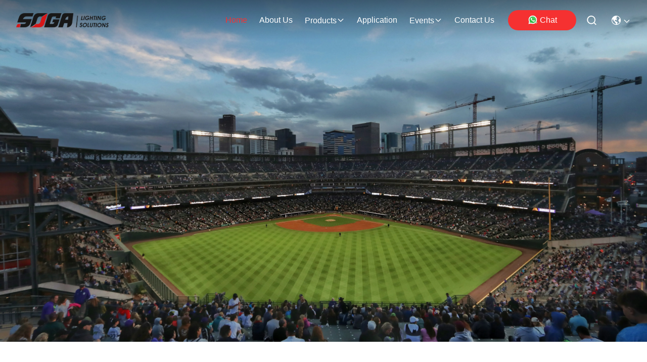

--- FILE ---
content_type: text/html
request_url: https://www.led-sportslights.com/
body_size: 28085
content:
<!DOCTYPE html>
<html lang="en">
<head>
	<meta charset="utf-8">
	<meta http-equiv="X-UA-Compatible" content="IE=edge">
	<meta name="viewport" content="width=device-width, initial-scale=1, maximum-scale=1, minimum-scale=1" />
    <title>Quality Outdoor LED Sports Lights & LED Sports Field Lights factory from China</title>
    <meta name="keywords" content="Quality Outdoor LED Sports Lights, LED Sports Field Lights factory, Outdoor LED Sports Lights manufacturer, LED Sports Field Lights from China" />
    <meta name="description" content="China leading provider of Outdoor LED Sports Lights and LED Sports Field Lights, Shenzhen SOGA Lighting Co., Ltd. is LED Sports Field Lights factory." />
     <link rel='preload'
					  href=/photo/led-sportslights/sitetpl/style/commonV2.css?ver=1756968918 as='style'><link type='text/css' rel='stylesheet'
					  href=/photo/led-sportslights/sitetpl/style/commonV2.css?ver=1756968918 media='all'><meta property="og:title" content="Quality Outdoor LED Sports Lights & LED Sports Field Lights factory from China" />
<meta property="og:description" content="China leading provider of Outdoor LED Sports Lights and LED Sports Field Lights, Shenzhen SOGA Lighting Co., Ltd. is LED Sports Field Lights factory." />
<meta property="og:type" content="website" />
<meta property="og:site_name" content="Shenzhen SOGA Lighting Co., Ltd." />
<meta property="og:url" content="https://www.led-sportslights.com/" />
<meta property="og:image" content="https://www.led-sportslights.com/photo/cl209329856-shenzhen_soga_lighting_co_ltd.jpg" />
<link rel="canonical" href="https://www.led-sportslights.com/" />
<link hreflang="en" rel="alternate" href="https://www.led-sportslights.com/" />
<link hreflang="fr" rel="alternate" href="https://french.led-sportslights.com/" />
<link hreflang="de" rel="alternate" href="https://german.led-sportslights.com/" />
<link hreflang="it" rel="alternate" href="https://italian.led-sportslights.com/" />
<link hreflang="ru" rel="alternate" href="https://russian.led-sportslights.com/" />
<link hreflang="es" rel="alternate" href="https://spanish.led-sportslights.com/" />
<link hreflang="pt" rel="alternate" href="https://portuguese.led-sportslights.com/" />
<link hreflang="nl" rel="alternate" href="https://dutch.led-sportslights.com/" />
<link hreflang="el" rel="alternate" href="https://greek.led-sportslights.com/" />
<link hreflang="ja" rel="alternate" href="https://japanese.led-sportslights.com/" />
<link hreflang="ko" rel="alternate" href="https://korean.led-sportslights.com/" />
<link hreflang="ar" rel="alternate" href="https://arabic.led-sportslights.com/" />
<link hreflang="hi" rel="alternate" href="https://hindi.led-sportslights.com/" />
<link hreflang="tr" rel="alternate" href="https://turkish.led-sportslights.com/" />
<link hreflang="id" rel="alternate" href="https://indonesian.led-sportslights.com/" />
<link hreflang="vi" rel="alternate" href="https://vietnamese.led-sportslights.com/" />
<link hreflang="th" rel="alternate" href="https://thai.led-sportslights.com/" />
<link hreflang="bn" rel="alternate" href="https://bengali.led-sportslights.com/" />
<link hreflang="fa" rel="alternate" href="https://persian.led-sportslights.com/" />
<link hreflang="pl" rel="alternate" href="https://polish.led-sportslights.com/" />
<link hreflang="x-default" rel="alternate" href="https://www.led-sportslights.com/" />
<link rel="stylesheet" type="text/css" href="/js/guidefirstcommon.css" />
<style type="text/css">
/*<![CDATA[*/
.consent__cookie {position: fixed;top: 0;left: 0;width: 100%;height: 0%;z-index: 100000;}.consent__cookie_bg {position: fixed;top: 0;left: 0;width: 100%;height: 100%;background: #000;opacity: .6;display: none }.consent__cookie_rel {position: fixed;bottom:0;left: 0;width: 100%;background: #fff;display: -webkit-box;display: -ms-flexbox;display: flex;flex-wrap: wrap;padding: 24px 80px;-webkit-box-sizing: border-box;box-sizing: border-box;-webkit-box-pack: justify;-ms-flex-pack: justify;justify-content: space-between;-webkit-transition: all ease-in-out .3s;transition: all ease-in-out .3s }.consent__close {position: absolute;top: 20px;right: 20px;cursor: pointer }.consent__close svg {fill: #777 }.consent__close:hover svg {fill: #000 }.consent__cookie_box {flex: 1;word-break: break-word;}.consent__warm {color: #777;font-size: 16px;margin-bottom: 12px;line-height: 19px }.consent__title {color: #333;font-size: 20px;font-weight: 600;margin-bottom: 12px;line-height: 23px }.consent__itxt {color: #333;font-size: 14px;margin-bottom: 12px;display: -webkit-box;display: -ms-flexbox;display: flex;-webkit-box-align: center;-ms-flex-align: center;align-items: center }.consent__itxt i {display: -webkit-inline-box;display: -ms-inline-flexbox;display: inline-flex;width: 28px;height: 28px;border-radius: 50%;background: #e0f9e9;margin-right: 8px;-webkit-box-align: center;-ms-flex-align: center;align-items: center;-webkit-box-pack: center;-ms-flex-pack: center;justify-content: center }.consent__itxt svg {fill: #3ca860 }.consent__txt {color: #a6a6a6;font-size: 14px;margin-bottom: 8px;line-height: 17px }.consent__btns {display: -webkit-box;display: -ms-flexbox;display: flex;-webkit-box-orient: vertical;-webkit-box-direction: normal;-ms-flex-direction: column;flex-direction: column;-webkit-box-pack: center;-ms-flex-pack: center;justify-content: center;flex-shrink: 0;}.consent__btn {width: 280px;height: 40px;line-height: 40px;text-align: center;background: #3ca860;color: #fff;border-radius: 4px;margin: 8px 0;-webkit-box-sizing: border-box;box-sizing: border-box;cursor: pointer;font-size:14px}.consent__btn:hover {background: #00823b }.consent__btn.empty {color: #3ca860;border: 1px solid #3ca860;background: #fff }.consent__btn.empty:hover {background: #3ca860;color: #fff }.open .consent__cookie_bg {display: block }.open .consent__cookie_rel {bottom: 0 }@media (max-width: 760px) {.consent__btns {width: 100%;align-items: center;}.consent__cookie_rel {padding: 20px 24px }}.consent__cookie.open {display: block;}.consent__cookie {display: none;}
/*]]>*/
</style>
<style type="text/css">
/*<![CDATA[*/
@media only screen and (max-width:640px){.contact_now_dialog .content-wrap .desc{background-image:url(/images/cta_images/bg_s.png) !important}}.contact_now_dialog .content-wrap .content-wrap_header .cta-close{background-image:url(/images/cta_images/sprite.png) !important}.contact_now_dialog .content-wrap .desc{background-image:url(/images/cta_images/bg_l.png) !important}.contact_now_dialog .content-wrap .cta-btn i{background-image:url(/images/cta_images/sprite.png) !important}.contact_now_dialog .content-wrap .head-tip img{content:url(/images/cta_images/cta_contact_now.png) !important}.cusim{background-image:url(/images/imicon/im.svg) !important}.cuswa{background-image:url(/images/imicon/wa.png) !important}.cusall{background-image:url(/images/imicon/allchat.svg) !important}
/*]]>*/
</style>
<script type="text/javascript" src="/js/guidefirstcommon.js"></script>
<script type="text/javascript">
/*<![CDATA[*/
window.isvideotpl = 1;window.detailurl = '/videoabout.html';
var colorUrl = '';var isShowGuide = 2;var showGuideColor = 0;var im_appid = 10003;var im_msg="Good day, what product are you looking for?";

var cta_cid = 286843;var use_defaulProductInfo = 0;var cta_pid = 0;var test_company = 0;var webim_domain = '';var company_type = 0;var cta_equipment = 'pc'; var setcookie = 'setwebimCookie(0,0,0)'; var whatsapplink = "https://wa.me/8613510247405?text=Hi%2C+Shenzhen+SOGA+Lighting+Co.%2C+Ltd.%2C+I%27m+interested+in+your+products."; function insertMeta(){var str = '<meta name="mobile-web-app-capable" content="yes" /><meta name="viewport" content="width=device-width, initial-scale=1.0" />';document.head.insertAdjacentHTML('beforeend',str);} var element = document.querySelector('a.footer_webim_a[href="/webim/webim_tab.html"]');if (element) {element.parentNode.removeChild(element);}

var colorUrl = '';
var aisearch = 0;
var selfUrl = '';
window.playerReportUrl='/vod/view_count/report';
var query_string = ["index","index"];
var g_tp = '';
var customtplcolor = 99715;
var str_chat = 'chat';
				var str_call_now = 'call now';
var str_chat_now = 'chat now';
var str_contact1 = 'Get Best Price';var str_chat_lang='english';var str_contact2 = 'Get Price';var str_contact2 = 'Best Price';var str_contact = 'Contact';
window.predomainsub = "";
/*]]>*/
</script>
</head>
<body>
<img src="/logo.gif" style="display:none" alt="logo"/>
<a style="display: none!important;" title="Shenzhen SOGA Lighting Co., Ltd." class="float-inquiry" href="/contactnow.html" onclick='setinquiryCookie("{\"showproduct\":0,\"pid\":0,\"name\":\"\",\"source_url\":\"\",\"picurl\":\"\",\"propertyDetail\":[],\"username\":\"Mrs. Danni\",\"viewTime\":\"Last Login : 8 hours 04 minutes ago\",\"subject\":\"Can you provide me a quote\",\"countrycode\":\"AL\"}");'></a>
<script>
var originProductInfo = '';
var originProductInfo = {"showproduct":1,"pid":"36850025","name":"Fixture Anti Glare LED Flood Light For Basketball Court IK09 DMX Amusement","source_url":"\/videos-36850025-fixture-anti-glare-led-flood-light-for-basketball-court-ik09-dmx-amusement.html","picurl":"\/photo\/pd145543397-fixture_anti_glare_led_flood_light_for_basketball_court_ik09_dmx_amusement.jpg","propertyDetail":[["L70 Hour","\uff1e100.000h"],["Optional Accessories","SPD, Zigbee Gateway, Zigbee Controller, Zigbee Wall Switch"],["Windload Test","17 class windload(56.1-61.2m\/s, 240kg\/square meter)"],["IK Rate","IK09"]],"company_name":null,"picurl_c":"\/photo\/pc145543397-fixture_anti_glare_led_flood_light_for_basketball_court_ik09_dmx_amusement.jpg","price":"","username":"Danni","viewTime":"Last Login : 9 hours 04 minutes ago","subject":"Please send me more information on your Fixture Anti Glare LED Flood Light For Basketball Court IK09 DMX Amusement","countrycode":"AL"};
var save_url = "/contactsave.html";
var update_url = "/updateinquiry.html";
var productInfo = {};
var defaulProductInfo = {};
var myDate = new Date();
var curDate = myDate.getFullYear()+'-'+(parseInt(myDate.getMonth())+1)+'-'+myDate.getDate();
var message = '';
var default_pop = 1;
var leaveMessageDialog = document.getElementsByClassName('leave-message-dialog')[0]; // 获取弹层
var _$$ = function (dom) {
    return document.querySelectorAll(dom);
};
resInfo = originProductInfo;
resInfo['name'] = resInfo['name'] || '';
defaulProductInfo.pid = resInfo['pid'];
defaulProductInfo.productName = resInfo['name'] ?? '';
defaulProductInfo.productInfo = resInfo['propertyDetail'];
defaulProductInfo.productImg = resInfo['picurl_c'];
defaulProductInfo.subject = resInfo['subject'] ?? '';
defaulProductInfo.productImgAlt = resInfo['name'] ?? '';
var inquirypopup_tmp = 1;
var message = 'Dear,'+'\r\n'+"I am interested in"+' '+trim(resInfo['name'])+", could you send me more details such as type, size, MOQ, material, etc."+'\r\n'+"Thanks!"+'\r\n'+"Waiting for your reply.";
var message_1 = 'Dear,'+'\r\n'+"I am interested in"+' '+trim(resInfo['name'])+", could you send me more details such as type, size, MOQ, material, etc."+'\r\n'+"Thanks!"+'\r\n'+"Waiting for your reply.";
var message_2 = 'Hello,'+'\r\n'+"I am looking for"+' '+trim(resInfo['name'])+", please send me the price, specification and picture."+'\r\n'+"Your swift response will be highly appreciated."+'\r\n'+"Feel free to contact me for more information."+'\r\n'+"Thanks a lot.";
var message_3 = 'Hello,'+'\r\n'+trim(resInfo['name'])+' '+"meets my expectations."+'\r\n'+"Please give me the best price and some other product information."+'\r\n'+"Feel free to contact me via my mail."+'\r\n'+"Thanks a lot.";
var message_5 = 'Hi there,'+'\r\n'+"I am very interested in your"+' '+trim(resInfo['name'])+'.'+'\r\n'+"Please send me your product details."+'\r\n'+"Looking forward to your quick reply."+'\r\n'+"Feel free to contact me by mail."+'\r\n'+"Regards!";
var message_4 = 'Dear,'+'\r\n'+"What is the FOB price on your"+' '+trim(resInfo['name'])+'?'+'\r\n'+"Which is the nearest port name?"+'\r\n'+"Please reply me as soon as possible, it would be better to share further information."+'\r\n'+"Regards!";
var message_6 = 'Dear,'+'\r\n'+"Please provide us with information about your"+' '+trim(resInfo['name'])+", such as type, size, material, and of course the best price."+'\r\n'+"Looking forward to your quick reply."+'\r\n'+"Thank you!";
var message_7 = 'Dear,'+'\r\n'+"Can you supply"+' '+trim(resInfo['name'])+" for us?"+'\r\n'+"First we want a price list and some product details."+'\r\n'+"I hope to get reply asap and look forward to cooperation."+'\r\n'+"Thank you very much.";
var message_8 = 'hi,'+'\r\n'+"I am looking for"+' '+trim(resInfo['name'])+", please give me some more detailed product information."+'\r\n'+"I look forward to your reply."+'\r\n'+"Thank you!";
var message_9 = 'Hello,'+'\r\n'+"Your"+' '+trim(resInfo['name'])+" meets my requirements very well."+'\r\n'+"Please send me the price, specification, and similar model will be OK."+'\r\n'+"Feel free to chat with me."+'\r\n'+"Thanks!";
var message_10 = 'Dear,'+'\r\n'+"I want to know more about the details and quotation of"+' '+trim(resInfo['name'])+'.'+'\r\n'+"Feel free to contact me."+'\r\n'+"Regards!";

var r = getRandom(1,10);

defaulProductInfo.message = eval("message_"+r);
    defaulProductInfo.message = eval("message_"+r);
        var mytAjax = {

    post: function(url, data, fn) {
        var xhr = new XMLHttpRequest();
        xhr.open("POST", url, true);
        xhr.setRequestHeader("Content-Type", "application/x-www-form-urlencoded;charset=UTF-8");
        xhr.setRequestHeader("X-Requested-With", "XMLHttpRequest");
        xhr.setRequestHeader('Content-Type','text/plain;charset=UTF-8');
        xhr.onreadystatechange = function() {
            if(xhr.readyState == 4 && (xhr.status == 200 || xhr.status == 304)) {
                fn.call(this, xhr.responseText);
            }
        };
        xhr.send(data);
    },

    postform: function(url, data, fn) {
        var xhr = new XMLHttpRequest();
        xhr.open("POST", url, true);
        xhr.setRequestHeader("X-Requested-With", "XMLHttpRequest");
        xhr.onreadystatechange = function() {
            if(xhr.readyState == 4 && (xhr.status == 200 || xhr.status == 304)) {
                fn.call(this, xhr.responseText);
            }
        };
        xhr.send(data);
    }
};
/*window.onload = function(){
    leaveMessageDialog = document.getElementsByClassName('leave-message-dialog')[0];
    if (window.localStorage.recordDialogStatus=='undefined' || (window.localStorage.recordDialogStatus!='undefined' && window.localStorage.recordDialogStatus != curDate)) {
        setTimeout(function(){
            if(parseInt(inquirypopup_tmp%10) == 1){
                creatDialog(defaulProductInfo, 1);
            }
        }, 6000);
    }
};*/
function trim(str)
{
    str = str.replace(/(^\s*)/g,"");
    return str.replace(/(\s*$)/g,"");
};
function getRandom(m,n){
    var num = Math.floor(Math.random()*(m - n) + n);
    return num;
};
function strBtn(param) {

    var starattextarea = document.getElementById("textareamessage").value.length;
    var email = document.getElementById("startEmail").value;

    var default_tip = document.querySelectorAll(".watermark_container").length;
    if (20 < starattextarea && starattextarea < 3000) {
        if(default_tip>0){
            document.getElementById("textareamessage1").parentNode.parentNode.nextElementSibling.style.display = "none";
        }else{
            document.getElementById("textareamessage1").parentNode.nextElementSibling.style.display = "none";
        }

    } else {
        if(default_tip>0){
            document.getElementById("textareamessage1").parentNode.parentNode.nextElementSibling.style.display = "block";
        }else{
            document.getElementById("textareamessage1").parentNode.nextElementSibling.style.display = "block";
        }

        return;
    }

    // var re = /^([a-zA-Z0-9_-])+@([a-zA-Z0-9_-])+\.([a-zA-Z0-9_-])+/i;/*邮箱不区分大小写*/
    var re = /^[a-zA-Z0-9][\w-]*(\.?[\w-]+)*@[a-zA-Z0-9-]+(\.[a-zA-Z0-9]+)+$/i;
    if (!re.test(email)) {
        document.getElementById("startEmail").nextElementSibling.style.display = "block";
        return;
    } else {
        document.getElementById("startEmail").nextElementSibling.style.display = "none";
    }

    var subject = document.getElementById("pop_subject").value;
    var pid = document.getElementById("pop_pid").value;
    var message = document.getElementById("textareamessage").value;
    var sender_email = document.getElementById("startEmail").value;
    var tel = '';
    if (document.getElementById("tel0") != undefined && document.getElementById("tel0") != '')
        tel = document.getElementById("tel0").value;
    var form_serialize = '&tel='+tel;

    form_serialize = form_serialize.replace(/\+/g, "%2B");
    mytAjax.post(save_url,"pid="+pid+"&subject="+subject+"&email="+sender_email+"&message="+(message)+form_serialize,function(res){
        var mes = JSON.parse(res);
        if(mes.status == 200){
            var iid = mes.iid;
            document.getElementById("pop_iid").value = iid;
            document.getElementById("pop_uuid").value = mes.uuid;

            if(typeof gtag_report_conversion === "function"){
                gtag_report_conversion();//执行统计js代码
            }
            if(typeof fbq === "function"){
                fbq('track','Purchase');//执行统计js代码
            }
        }
    });
    for (var index = 0; index < document.querySelectorAll(".dialog-content-pql").length; index++) {
        document.querySelectorAll(".dialog-content-pql")[index].style.display = "none";
    };
    $('#idphonepql').val(tel);
    document.getElementById("dialog-content-pql-id").style.display = "block";
    ;
};
function twoBtnOk(param) {

    var selectgender = document.getElementById("Mr").innerHTML;
    var iid = document.getElementById("pop_iid").value;
    var sendername = document.getElementById("idnamepql").value;
    var senderphone = document.getElementById("idphonepql").value;
    var sendercname = document.getElementById("idcompanypql").value;
    var uuid = document.getElementById("pop_uuid").value;
    var gender = 2;
    if(selectgender == 'Mr.') gender = 0;
    if(selectgender == 'Mrs.') gender = 1;
    var pid = document.getElementById("pop_pid").value;
    var form_serialize = '';

        form_serialize = form_serialize.replace(/\+/g, "%2B");

    mytAjax.post(update_url,"iid="+iid+"&gender="+gender+"&uuid="+uuid+"&name="+(sendername)+"&tel="+(senderphone)+"&company="+(sendercname)+form_serialize,function(res){});

    for (var index = 0; index < document.querySelectorAll(".dialog-content-pql").length; index++) {
        document.querySelectorAll(".dialog-content-pql")[index].style.display = "none";
    };
    document.getElementById("dialog-content-pql-ok").style.display = "block";

};
function toCheckMust(name) {
    $('#'+name+'error').hide();
}
function handClidk(param) {
    var starattextarea = document.getElementById("textareamessage1").value.length;
    var email = document.getElementById("startEmail1").value;
    var default_tip = document.querySelectorAll(".watermark_container").length;
    if (20 < starattextarea && starattextarea < 3000) {
        if(default_tip>0){
            document.getElementById("textareamessage1").parentNode.parentNode.nextElementSibling.style.display = "none";
        }else{
            document.getElementById("textareamessage1").parentNode.nextElementSibling.style.display = "none";
        }

    } else {
        if(default_tip>0){
            document.getElementById("textareamessage1").parentNode.parentNode.nextElementSibling.style.display = "block";
        }else{
            document.getElementById("textareamessage1").parentNode.nextElementSibling.style.display = "block";
        }

        return;
    }

    // var re = /^([a-zA-Z0-9_-])+@([a-zA-Z0-9_-])+\.([a-zA-Z0-9_-])+/i;
    var re = /^[a-zA-Z0-9][\w-]*(\.?[\w-]+)*@[a-zA-Z0-9-]+(\.[a-zA-Z0-9]+)+$/i;
    if (!re.test(email)) {
        document.getElementById("startEmail1").nextElementSibling.style.display = "block";
        return;
    } else {
        document.getElementById("startEmail1").nextElementSibling.style.display = "none";
    }

    var subject = document.getElementById("pop_subject").value;
    var pid = document.getElementById("pop_pid").value;
    var message = document.getElementById("textareamessage1").value;
    var sender_email = document.getElementById("startEmail1").value;
    var form_serialize = tel = '';
    if (document.getElementById("tel1") != undefined && document.getElementById("tel1") != '')
        tel = document.getElementById("tel1").value;
        mytAjax.post(save_url,"email="+sender_email+"&tel="+tel+"&pid="+pid+"&message="+message+"&subject="+subject+form_serialize,function(res){

        var mes = JSON.parse(res);
        if(mes.status == 200){
            var iid = mes.iid;
            document.getElementById("pop_iid").value = iid;
            document.getElementById("pop_uuid").value = mes.uuid;
            if(typeof gtag_report_conversion === "function"){
                gtag_report_conversion();//执行统计js代码
            }
        }

    });
    for (var index = 0; index < document.querySelectorAll(".dialog-content-pql").length; index++) {
        document.querySelectorAll(".dialog-content-pql")[index].style.display = "none";
    };
    $('#idphonepql').val(tel);
    document.getElementById("dialog-content-pql-id").style.display = "block";

};
window.addEventListener('load', function () {
    $('.checkbox-wrap label').each(function(){
        if($(this).find('input').prop('checked')){
            $(this).addClass('on')
        }else {
            $(this).removeClass('on')
        }
    })
    $(document).on('click', '.checkbox-wrap label' , function(ev){
        if (ev.target.tagName.toUpperCase() != 'INPUT') {
            $(this).toggleClass('on')
        }
    })
})

function hand_video(pdata) {
    data = JSON.parse(pdata);
    productInfo.productName = data.productName;
    productInfo.productInfo = data.productInfo;
    productInfo.productImg = data.productImg;
    productInfo.subject = data.subject;

    var message = 'Dear,'+'\r\n'+"I am interested in"+' '+trim(data.productName)+", could you send me more details such as type, size, quantity, material, etc."+'\r\n'+"Thanks!"+'\r\n'+"Waiting for your reply.";

    var message = 'Dear,'+'\r\n'+"I am interested in"+' '+trim(data.productName)+", could you send me more details such as type, size, MOQ, material, etc."+'\r\n'+"Thanks!"+'\r\n'+"Waiting for your reply.";
    var message_1 = 'Dear,'+'\r\n'+"I am interested in"+' '+trim(data.productName)+", could you send me more details such as type, size, MOQ, material, etc."+'\r\n'+"Thanks!"+'\r\n'+"Waiting for your reply.";
    var message_2 = 'Hello,'+'\r\n'+"I am looking for"+' '+trim(data.productName)+", please send me the price, specification and picture."+'\r\n'+"Your swift response will be highly appreciated."+'\r\n'+"Feel free to contact me for more information."+'\r\n'+"Thanks a lot.";
    var message_3 = 'Hello,'+'\r\n'+trim(data.productName)+' '+"meets my expectations."+'\r\n'+"Please give me the best price and some other product information."+'\r\n'+"Feel free to contact me via my mail."+'\r\n'+"Thanks a lot.";

    var message_4 = 'Dear,'+'\r\n'+"What is the FOB price on your"+' '+trim(data.productName)+'?'+'\r\n'+"Which is the nearest port name?"+'\r\n'+"Please reply me as soon as possible, it would be better to share further information."+'\r\n'+"Regards!";
    var message_5 = 'Hi there,'+'\r\n'+"I am very interested in your"+' '+trim(data.productName)+'.'+'\r\n'+"Please send me your product details."+'\r\n'+"Looking forward to your quick reply."+'\r\n'+"Feel free to contact me by mail."+'\r\n'+"Regards!";

    var message_6 = 'Dear,'+'\r\n'+"Please provide us with information about your"+' '+trim(data.productName)+", such as type, size, material, and of course the best price."+'\r\n'+"Looking forward to your quick reply."+'\r\n'+"Thank you!";
    var message_7 = 'Dear,'+'\r\n'+"Can you supply"+' '+trim(data.productName)+" for us?"+'\r\n'+"First we want a price list and some product details."+'\r\n'+"I hope to get reply asap and look forward to cooperation."+'\r\n'+"Thank you very much.";
    var message_8 = 'hi,'+'\r\n'+"I am looking for"+' '+trim(data.productName)+", please give me some more detailed product information."+'\r\n'+"I look forward to your reply."+'\r\n'+"Thank you!";
    var message_9 = 'Hello,'+'\r\n'+"Your"+' '+trim(data.productName)+" meets my requirements very well."+'\r\n'+"Please send me the price, specification, and similar model will be OK."+'\r\n'+"Feel free to chat with me."+'\r\n'+"Thanks!";
    var message_10 = 'Dear,'+'\r\n'+"I want to know more about the details and quotation of"+' '+trim(data.productName)+'.'+'\r\n'+"Feel free to contact me."+'\r\n'+"Regards!";

    var r = getRandom(1,10);

    productInfo.message = eval("message_"+r);
            if(parseInt(inquirypopup_tmp/10) == 1){
        productInfo.message = "";
    }
    productInfo.pid = data.pid;
    creatDialog(productInfo, 2);
};

function handDialog(pdata) {
    data = JSON.parse(pdata);
    productInfo.productName = data.productName;
    productInfo.productInfo = data.productInfo;
    productInfo.productImg = data.productImg;
    productInfo.subject = data.subject;

    var message = 'Dear,'+'\r\n'+"I am interested in"+' '+trim(data.productName)+", could you send me more details such as type, size, quantity, material, etc."+'\r\n'+"Thanks!"+'\r\n'+"Waiting for your reply.";

    var message = 'Dear,'+'\r\n'+"I am interested in"+' '+trim(data.productName)+", could you send me more details such as type, size, MOQ, material, etc."+'\r\n'+"Thanks!"+'\r\n'+"Waiting for your reply.";
    var message_1 = 'Dear,'+'\r\n'+"I am interested in"+' '+trim(data.productName)+", could you send me more details such as type, size, MOQ, material, etc."+'\r\n'+"Thanks!"+'\r\n'+"Waiting for your reply.";
    var message_2 = 'Hello,'+'\r\n'+"I am looking for"+' '+trim(data.productName)+", please send me the price, specification and picture."+'\r\n'+"Your swift response will be highly appreciated."+'\r\n'+"Feel free to contact me for more information."+'\r\n'+"Thanks a lot.";
    var message_3 = 'Hello,'+'\r\n'+trim(data.productName)+' '+"meets my expectations."+'\r\n'+"Please give me the best price and some other product information."+'\r\n'+"Feel free to contact me via my mail."+'\r\n'+"Thanks a lot.";

    var message_4 = 'Dear,'+'\r\n'+"What is the FOB price on your"+' '+trim(data.productName)+'?'+'\r\n'+"Which is the nearest port name?"+'\r\n'+"Please reply me as soon as possible, it would be better to share further information."+'\r\n'+"Regards!";
    var message_5 = 'Hi there,'+'\r\n'+"I am very interested in your"+' '+trim(data.productName)+'.'+'\r\n'+"Please send me your product details."+'\r\n'+"Looking forward to your quick reply."+'\r\n'+"Feel free to contact me by mail."+'\r\n'+"Regards!";
        var message_6 = 'Dear,'+'\r\n'+"Please provide us with information about your"+' '+trim(data.productName)+", such as type, size, material, and of course the best price."+'\r\n'+"Looking forward to your quick reply."+'\r\n'+"Thank you!";
    var message_7 = 'Dear,'+'\r\n'+"Can you supply"+' '+trim(data.productName)+" for us?"+'\r\n'+"First we want a price list and some product details."+'\r\n'+"I hope to get reply asap and look forward to cooperation."+'\r\n'+"Thank you very much.";
    var message_8 = 'hi,'+'\r\n'+"I am looking for"+' '+trim(data.productName)+", please give me some more detailed product information."+'\r\n'+"I look forward to your reply."+'\r\n'+"Thank you!";
    var message_9 = 'Hello,'+'\r\n'+"Your"+' '+trim(data.productName)+" meets my requirements very well."+'\r\n'+"Please send me the price, specification, and similar model will be OK."+'\r\n'+"Feel free to chat with me."+'\r\n'+"Thanks!";
    var message_10 = 'Dear,'+'\r\n'+"I want to know more about the details and quotation of"+' '+trim(data.productName)+'.'+'\r\n'+"Feel free to contact me."+'\r\n'+"Regards!";

    var r = getRandom(1,10);
    productInfo.message = eval("message_"+r);
            if(parseInt(inquirypopup_tmp/10) == 1){
        productInfo.message = "";
    }
    productInfo.pid = data.pid;
    creatDialog(productInfo, 2);
};

function closepql(param) {

    leaveMessageDialog.style.display = 'none';
};

function closepql2(param) {

    for (var index = 0; index < document.querySelectorAll(".dialog-content-pql").length; index++) {
        document.querySelectorAll(".dialog-content-pql")[index].style.display = "none";
    };
    document.getElementById("dialog-content-pql-ok").style.display = "block";
};

function decodeHtmlEntities(str) {
    var tempElement = document.createElement('div');
    tempElement.innerHTML = str;
    return tempElement.textContent || tempElement.innerText || '';
}

function initProduct(productInfo,type){

    productInfo.productName = decodeHtmlEntities(productInfo.productName);
    productInfo.message = decodeHtmlEntities(productInfo.message);

    leaveMessageDialog = document.getElementsByClassName('leave-message-dialog')[0];
    leaveMessageDialog.style.display = "block";
    if(type == 3){
        var popinquiryemail = document.getElementById("popinquiryemail").value;
        _$$("#startEmail1")[0].value = popinquiryemail;
    }else{
        _$$("#startEmail1")[0].value = "";
    }
    _$$("#startEmail")[0].value = "";
    _$$("#idnamepql")[0].value = "";
    _$$("#idphonepql")[0].value = "";
    _$$("#idcompanypql")[0].value = "";

    _$$("#pop_pid")[0].value = productInfo.pid;
    _$$("#pop_subject")[0].value = productInfo.subject;
    
    if(parseInt(inquirypopup_tmp/10) == 1){
        productInfo.message = "";
    }

    _$$("#textareamessage1")[0].value = productInfo.message;
    _$$("#textareamessage")[0].value = productInfo.message;

    _$$("#dialog-content-pql-id .titlep")[0].innerHTML = productInfo.productName;
    _$$("#dialog-content-pql-id img")[0].setAttribute("src", productInfo.productImg);
    _$$("#dialog-content-pql-id img")[0].setAttribute("alt", productInfo.productImgAlt);

    _$$("#dialog-content-pql-id-hand img")[0].setAttribute("src", productInfo.productImg);
    _$$("#dialog-content-pql-id-hand img")[0].setAttribute("alt", productInfo.productImgAlt);
    _$$("#dialog-content-pql-id-hand .titlep")[0].innerHTML = productInfo.productName;

    if (productInfo.productInfo.length > 0) {
        var ul2, ul;
        ul = document.createElement("ul");
        for (var index = 0; index < productInfo.productInfo.length; index++) {
            var el = productInfo.productInfo[index];
            var li = document.createElement("li");
            var span1 = document.createElement("span");
            span1.innerHTML = el[0] + ":";
            var span2 = document.createElement("span");
            span2.innerHTML = el[1];
            li.appendChild(span1);
            li.appendChild(span2);
            ul.appendChild(li);

        }
        ul2 = ul.cloneNode(true);
        if (type === 1) {
            _$$("#dialog-content-pql-id .left")[0].replaceChild(ul, _$$("#dialog-content-pql-id .left ul")[0]);
        } else {
            _$$("#dialog-content-pql-id-hand .left")[0].replaceChild(ul2, _$$("#dialog-content-pql-id-hand .left ul")[0]);
            _$$("#dialog-content-pql-id .left")[0].replaceChild(ul, _$$("#dialog-content-pql-id .left ul")[0]);
        }
    };
    for (var index = 0; index < _$$("#dialog-content-pql-id .right ul li").length; index++) {
        _$$("#dialog-content-pql-id .right ul li")[index].addEventListener("click", function (params) {
            _$$("#dialog-content-pql-id .right #Mr")[0].innerHTML = this.innerHTML
        }, false)

    };

};
function closeInquiryCreateDialog() {
    document.getElementById("xuanpan_dialog_box_pql").style.display = "none";
};
function showInquiryCreateDialog() {
    document.getElementById("xuanpan_dialog_box_pql").style.display = "block";
};
function submitPopInquiry(){
    var message = document.getElementById("inquiry_message").value;
    var email = document.getElementById("inquiry_email").value;
    var subject = defaulProductInfo.subject;
    var pid = defaulProductInfo.pid;
    if (email === undefined) {
        showInquiryCreateDialog();
        document.getElementById("inquiry_email").style.border = "1px solid red";
        return false;
    };
    if (message === undefined) {
        showInquiryCreateDialog();
        document.getElementById("inquiry_message").style.border = "1px solid red";
        return false;
    };
    if (email.search(/^\w+((-\w+)|(\.\w+))*\@[A-Za-z0-9]+((\.|-)[A-Za-z0-9]+)*\.[A-Za-z0-9]+$/) == -1) {
        document.getElementById("inquiry_email").style.border= "1px solid red";
        showInquiryCreateDialog();
        return false;
    } else {
        document.getElementById("inquiry_email").style.border= "";
    };
    if (message.length < 20 || message.length >3000) {
        showInquiryCreateDialog();
        document.getElementById("inquiry_message").style.border = "1px solid red";
        return false;
    } else {
        document.getElementById("inquiry_message").style.border = "";
    };
    var tel = '';
    if (document.getElementById("tel") != undefined && document.getElementById("tel") != '')
        tel = document.getElementById("tel").value;

    mytAjax.post(save_url,"pid="+pid+"&subject="+subject+"&email="+email+"&message="+(message)+'&tel='+tel,function(res){
        var mes = JSON.parse(res);
        if(mes.status == 200){
            var iid = mes.iid;
            document.getElementById("pop_iid").value = iid;
            document.getElementById("pop_uuid").value = mes.uuid;

        }
    });
    initProduct(defaulProductInfo);
    for (var index = 0; index < document.querySelectorAll(".dialog-content-pql").length; index++) {
        document.querySelectorAll(".dialog-content-pql")[index].style.display = "none";
    };
    $('#idphonepql').val(tel);
    document.getElementById("dialog-content-pql-id").style.display = "block";

};

//带附件上传
function submitPopInquiryfile(email_id,message_id,check_sort,name_id,phone_id,company_id,attachments){

    if(typeof(check_sort) == 'undefined'){
        check_sort = 0;
    }
    var message = document.getElementById(message_id).value;
    var email = document.getElementById(email_id).value;
    var attachments = document.getElementById(attachments).value;
    if(typeof(name_id) !== 'undefined' && name_id != ""){
        var name  = document.getElementById(name_id).value;
    }
    if(typeof(phone_id) !== 'undefined' && phone_id != ""){
        var phone = document.getElementById(phone_id).value;
    }
    if(typeof(company_id) !== 'undefined' && company_id != ""){
        var company = document.getElementById(company_id).value;
    }
    var subject = defaulProductInfo.subject;
    var pid = defaulProductInfo.pid;

    if(check_sort == 0){
        if (email === undefined) {
            showInquiryCreateDialog();
            document.getElementById(email_id).style.border = "1px solid red";
            return false;
        };
        if (message === undefined) {
            showInquiryCreateDialog();
            document.getElementById(message_id).style.border = "1px solid red";
            return false;
        };

        if (email.search(/^\w+((-\w+)|(\.\w+))*\@[A-Za-z0-9]+((\.|-)[A-Za-z0-9]+)*\.[A-Za-z0-9]+$/) == -1) {
            document.getElementById(email_id).style.border= "1px solid red";
            showInquiryCreateDialog();
            return false;
        } else {
            document.getElementById(email_id).style.border= "";
        };
        if (message.length < 20 || message.length >3000) {
            showInquiryCreateDialog();
            document.getElementById(message_id).style.border = "1px solid red";
            return false;
        } else {
            document.getElementById(message_id).style.border = "";
        };
    }else{

        if (message === undefined) {
            showInquiryCreateDialog();
            document.getElementById(message_id).style.border = "1px solid red";
            return false;
        };

        if (email === undefined) {
            showInquiryCreateDialog();
            document.getElementById(email_id).style.border = "1px solid red";
            return false;
        };

        if (message.length < 20 || message.length >3000) {
            showInquiryCreateDialog();
            document.getElementById(message_id).style.border = "1px solid red";
            return false;
        } else {
            document.getElementById(message_id).style.border = "";
        };

        if (email.search(/^\w+((-\w+)|(\.\w+))*\@[A-Za-z0-9]+((\.|-)[A-Za-z0-9]+)*\.[A-Za-z0-9]+$/) == -1) {
            document.getElementById(email_id).style.border= "1px solid red";
            showInquiryCreateDialog();
            return false;
        } else {
            document.getElementById(email_id).style.border= "";
        };

    };

    mytAjax.post(save_url,"pid="+pid+"&subject="+subject+"&email="+email+"&message="+message+"&company="+company+"&attachments="+attachments,function(res){
        var mes = JSON.parse(res);
        if(mes.status == 200){
            var iid = mes.iid;
            document.getElementById("pop_iid").value = iid;
            document.getElementById("pop_uuid").value = mes.uuid;

            if(typeof gtag_report_conversion === "function"){
                gtag_report_conversion();//执行统计js代码
            }
            if(typeof fbq === "function"){
                fbq('track','Purchase');//执行统计js代码
            }
        }
    });
    initProduct(defaulProductInfo);

    if(name !== undefined && name != ""){
        _$$("#idnamepql")[0].value = name;
    }

    if(phone !== undefined && phone != ""){
        _$$("#idphonepql")[0].value = phone;
    }

    if(company !== undefined && company != ""){
        _$$("#idcompanypql")[0].value = company;
    }

    for (var index = 0; index < document.querySelectorAll(".dialog-content-pql").length; index++) {
        document.querySelectorAll(".dialog-content-pql")[index].style.display = "none";
    };
    document.getElementById("dialog-content-pql-id").style.display = "block";

};
function submitPopInquiryByParam(email_id,message_id,check_sort,name_id,phone_id,company_id){

    if(typeof(check_sort) == 'undefined'){
        check_sort = 0;
    }

    var senderphone = '';
    var message = document.getElementById(message_id).value;
    var email = document.getElementById(email_id).value;
    if(typeof(name_id) !== 'undefined' && name_id != ""){
        var name  = document.getElementById(name_id).value;
    }
    if(typeof(phone_id) !== 'undefined' && phone_id != ""){
        var phone = document.getElementById(phone_id).value;
        senderphone = phone;
    }
    if(typeof(company_id) !== 'undefined' && company_id != ""){
        var company = document.getElementById(company_id).value;
    }
    var subject = defaulProductInfo.subject;
    var pid = defaulProductInfo.pid;

    if(check_sort == 0){
        if (email === undefined) {
            showInquiryCreateDialog();
            document.getElementById(email_id).style.border = "1px solid red";
            return false;
        };
        if (message === undefined) {
            showInquiryCreateDialog();
            document.getElementById(message_id).style.border = "1px solid red";
            return false;
        };

        if (email.search(/^\w+((-\w+)|(\.\w+))*\@[A-Za-z0-9]+((\.|-)[A-Za-z0-9]+)*\.[A-Za-z0-9]+$/) == -1) {
            document.getElementById(email_id).style.border= "1px solid red";
            showInquiryCreateDialog();
            return false;
        } else {
            document.getElementById(email_id).style.border= "";
        };
        if (message.length < 20 || message.length >3000) {
            showInquiryCreateDialog();
            document.getElementById(message_id).style.border = "1px solid red";
            return false;
        } else {
            document.getElementById(message_id).style.border = "";
        };
    }else{

        if (message === undefined) {
            showInquiryCreateDialog();
            document.getElementById(message_id).style.border = "1px solid red";
            return false;
        };

        if (email === undefined) {
            showInquiryCreateDialog();
            document.getElementById(email_id).style.border = "1px solid red";
            return false;
        };

        if (message.length < 20 || message.length >3000) {
            showInquiryCreateDialog();
            document.getElementById(message_id).style.border = "1px solid red";
            return false;
        } else {
            document.getElementById(message_id).style.border = "";
        };

        if (email.search(/^\w+((-\w+)|(\.\w+))*\@[A-Za-z0-9]+((\.|-)[A-Za-z0-9]+)*\.[A-Za-z0-9]+$/) == -1) {
            document.getElementById(email_id).style.border= "1px solid red";
            showInquiryCreateDialog();
            return false;
        } else {
            document.getElementById(email_id).style.border= "";
        };

    };

    var productsku = "";
    if($("#product_sku").length > 0){
        productsku = $("#product_sku").html();
    }

    mytAjax.post(save_url,"tel="+senderphone+"&pid="+pid+"&subject="+subject+"&email="+email+"&message="+message+"&messagesku="+encodeURI(productsku),function(res){
        var mes = JSON.parse(res);
        if(mes.status == 200){
            var iid = mes.iid;
            document.getElementById("pop_iid").value = iid;
            document.getElementById("pop_uuid").value = mes.uuid;

            if(typeof gtag_report_conversion === "function"){
                gtag_report_conversion();//执行统计js代码
            }
            if(typeof fbq === "function"){
                fbq('track','Purchase');//执行统计js代码
            }
        }
    });
    initProduct(defaulProductInfo);

    if(name !== undefined && name != ""){
        _$$("#idnamepql")[0].value = name;
    }

    if(phone !== undefined && phone != ""){
        _$$("#idphonepql")[0].value = phone;
    }

    if(company !== undefined && company != ""){
        _$$("#idcompanypql")[0].value = company;
    }

    for (var index = 0; index < document.querySelectorAll(".dialog-content-pql").length; index++) {
        document.querySelectorAll(".dialog-content-pql")[index].style.display = "none";

    };
    document.getElementById("dialog-content-pql-id").style.display = "block";

};

function creat_videoDialog(productInfo, type) {

    if(type == 1){
        if(default_pop != 1){
            return false;
        }
        window.localStorage.recordDialogStatus = curDate;
    }else{
        default_pop = 0;
    }
    initProduct(productInfo, type);
    if (type === 1) {
        // 自动弹出
        for (var index = 0; index < document.querySelectorAll(".dialog-content-pql").length; index++) {

            document.querySelectorAll(".dialog-content-pql")[index].style.display = "none";
        };
        document.getElementById("dialog-content-pql").style.display = "block";
    } else {
        // 手动弹出
        for (var index = 0; index < document.querySelectorAll(".dialog-content-pql").length; index++) {
            document.querySelectorAll(".dialog-content-pql")[index].style.display = "none";
        };
        document.getElementById("dialog-content-pql-id-hand").style.display = "block";
    }
}

function creatDialog(productInfo, type) {

    if(type == 1){
        if(default_pop != 1){
            return false;
        }
        window.localStorage.recordDialogStatus = curDate;
    }else{
        default_pop = 0;
    }
    initProduct(productInfo, type);
    if (type === 1) {
        // 自动弹出
        for (var index = 0; index < document.querySelectorAll(".dialog-content-pql").length; index++) {

            document.querySelectorAll(".dialog-content-pql")[index].style.display = "none";
        };
        document.getElementById("dialog-content-pql").style.display = "block";
    } else {
        // 手动弹出
        for (var index = 0; index < document.querySelectorAll(".dialog-content-pql").length; index++) {
            document.querySelectorAll(".dialog-content-pql")[index].style.display = "none";
        };
        document.getElementById("dialog-content-pql-id-hand").style.display = "block";
    }
}

//带邮箱信息打开询盘框 emailtype=1表示带入邮箱
function openDialog(emailtype){
    var type = 2;//不带入邮箱，手动弹出
    if(emailtype == 1){
        var popinquiryemail = document.getElementById("popinquiryemail").value;
        // var re = /^([a-zA-Z0-9_-])+@([a-zA-Z0-9_-])+\.([a-zA-Z0-9_-])+/i;
        var re = /^[a-zA-Z0-9][\w-]*(\.?[\w-]+)*@[a-zA-Z0-9-]+(\.[a-zA-Z0-9]+)+$/i;
        if (!re.test(popinquiryemail)) {
            //前端提示样式;
            showInquiryCreateDialog();
            document.getElementById("popinquiryemail").style.border = "1px solid red";
            return false;
        } else {
            //前端提示样式;
        }
        var type = 3;
    }
    creatDialog(defaulProductInfo,type);
}

//上传附件
function inquiryUploadFile(){
    var fileObj = document.querySelector("#fileId").files[0];
    //构建表单数据
    var formData = new FormData();
    var filesize = fileObj.size;
    if(filesize > 10485760 || filesize == 0) {
        document.getElementById("filetips").style.display = "block";
        return false;
    }else {
        document.getElementById("filetips").style.display = "none";
    }
    formData.append('popinquiryfile', fileObj);
    document.getElementById("quotefileform").reset();
    var save_url = "/inquiryuploadfile.html";
    mytAjax.postform(save_url,formData,function(res){
        var mes = JSON.parse(res);
        if(mes.status == 200){
            document.getElementById("uploader-file-info").innerHTML = document.getElementById("uploader-file-info").innerHTML + "<span class=op>"+mes.attfile.name+"<a class=delatt id=att"+mes.attfile.id+" onclick=delatt("+mes.attfile.id+");>Delete</a></span>";
            var nowattachs = document.getElementById("attachments").value;
            if( nowattachs !== ""){
                var attachs = JSON.parse(nowattachs);
                attachs[mes.attfile.id] = mes.attfile;
            }else{
                var attachs = {};
                attachs[mes.attfile.id] = mes.attfile;
            }
            document.getElementById("attachments").value = JSON.stringify(attachs);
        }
    });
}
//附件删除
function delatt(attid)
{
    var nowattachs = document.getElementById("attachments").value;
    if( nowattachs !== ""){
        var attachs = JSON.parse(nowattachs);
        if(attachs[attid] == ""){
            return false;
        }
        var formData = new FormData();
        var delfile = attachs[attid]['filename'];
        var save_url = "/inquirydelfile.html";
        if(delfile != "") {
            formData.append('delfile', delfile);
            mytAjax.postform(save_url, formData, function (res) {
                if(res !== "") {
                    var mes = JSON.parse(res);
                    if (mes.status == 200) {
                        delete attachs[attid];
                        document.getElementById("attachments").value = JSON.stringify(attachs);
                        var s = document.getElementById("att"+attid);
                        s.parentNode.remove();
                    }
                }
            });
        }
    }else{
        return false;
    }
}

</script>
<div class="leave-message-dialog" style="display: none">
<style>
    .leave-message-dialog .close:before, .leave-message-dialog .close:after{
        content:initial;
    }
</style>
<div class="dialog-content-pql" id="dialog-content-pql" style="display: none">
    <span class="close" onclick="closepql()"><img src="/images/close.png" alt="close"></span>
    <div class="title">
        <p class="firstp-pql">Leave a Message</p>
        <p class="lastp-pql">We will call you back soon!</p>
    </div>
    <div class="form">
        <div class="textarea">
            <textarea style='font-family: robot;'  name="" id="textareamessage" cols="30" rows="10" style="margin-bottom:14px;width:100%"
                placeholder="Please enter your inquiry details."></textarea>
        </div>
        <p class="error-pql"> <span class="icon-pql"><img src="/images/error.png" alt="Shenzhen SOGA Lighting Co., Ltd."></span> Your message must be between 20-3,000 characters!</p>
        <input id="startEmail" type="text" placeholder="Enter your E-mail" onkeydown="if(event.keyCode === 13){ strBtn();}">
        <p class="error-pql"><span class="icon-pql"><img src="/images/error.png" alt="Shenzhen SOGA Lighting Co., Ltd."></span> Please check your E-mail! </p>
                <div class="operations">
            <div class='btn' id="submitStart" type="submit" onclick="strBtn()">SUBMIT</div>
        </div>
            </div>
</div>
<div class="dialog-content-pql dialog-content-pql-id" id="dialog-content-pql-id" style="display:none">
        <span class="close" onclick="closepql2()"><svg t="1648434466530" class="icon" viewBox="0 0 1024 1024" version="1.1" xmlns="http://www.w3.org/2000/svg" p-id="2198" width="16" height="16"><path d="M576 512l277.333333 277.333333-64 64-277.333333-277.333333L234.666667 853.333333 170.666667 789.333333l277.333333-277.333333L170.666667 234.666667 234.666667 170.666667l277.333333 277.333333L789.333333 170.666667 853.333333 234.666667 576 512z" fill="#444444" p-id="2199"></path></svg></span>
    <div class="left">
        <div class="img"><img></div>
        <p class="titlep"></p>
        <ul> </ul>
    </div>
    <div class="right">
                <p class="title">More information facilitates better communication.</p>
                <div style="position: relative;">
            <div class="mr"> <span id="Mr">Mr.</span>
                <ul>
                    <li>Mr.</li>
                    <li>Mrs.</li>
                </ul>
            </div>
            <input style="text-indent: 80px;" type="text" id="idnamepql" placeholder="Input your name">
        </div>
        <input type="text"  id="idphonepql"  placeholder="Phone Number">
        <input type="text" id="idcompanypql"  placeholder="Company" onkeydown="if(event.keyCode === 13){ twoBtnOk();}">
                <div class="btn form_new" id="twoBtnOk" onclick="twoBtnOk()">OK</div>
    </div>
</div>

<div class="dialog-content-pql dialog-content-pql-ok" id="dialog-content-pql-ok" style="display:none">
        <span class="close" onclick="closepql()"><svg t="1648434466530" class="icon" viewBox="0 0 1024 1024" version="1.1" xmlns="http://www.w3.org/2000/svg" p-id="2198" width="16" height="16"><path d="M576 512l277.333333 277.333333-64 64-277.333333-277.333333L234.666667 853.333333 170.666667 789.333333l277.333333-277.333333L170.666667 234.666667 234.666667 170.666667l277.333333 277.333333L789.333333 170.666667 853.333333 234.666667 576 512z" fill="#444444" p-id="2199"></path></svg></span>
    <div class="duihaook"></div>
        <p class="title">Submitted successfully!</p>
        <p class="p1" style="text-align: center; font-size: 18px; margin-top: 14px;">We will call you back soon!</p>
    <div class="btn" onclick="closepql()" id="endOk" style="margin: 0 auto;margin-top: 50px;">OK</div>
</div>
<div class="dialog-content-pql dialog-content-pql-id dialog-content-pql-id-hand" id="dialog-content-pql-id-hand"
    style="display:none">
     <input type="hidden" name="pop_pid" id="pop_pid" value="0">
     <input type="hidden" name="pop_subject" id="pop_subject" value="">
     <input type="hidden" name="pop_iid" id="pop_iid" value="0">
     <input type="hidden" name="pop_uuid" id="pop_uuid" value="0">
        <span class="close" onclick="closepql()"><svg t="1648434466530" class="icon" viewBox="0 0 1024 1024" version="1.1" xmlns="http://www.w3.org/2000/svg" p-id="2198" width="16" height="16"><path d="M576 512l277.333333 277.333333-64 64-277.333333-277.333333L234.666667 853.333333 170.666667 789.333333l277.333333-277.333333L170.666667 234.666667 234.666667 170.666667l277.333333 277.333333L789.333333 170.666667 853.333333 234.666667 576 512z" fill="#444444" p-id="2199"></path></svg></span>
    <div class="left">
        <div class="img"><img></div>
        <p class="titlep"></p>
        <ul> </ul>
    </div>
    <div class="right" style="float:right">
                <div class="title">
            <p class="firstp-pql">Leave a Message</p>
            <p class="lastp-pql">We will call you back soon!</p>
        </div>
                <div class="form">
            <div class="textarea">
                <textarea style='font-family: robot;' name="message" id="textareamessage1" cols="30" rows="10"
                    placeholder="Please enter your inquiry details."></textarea>
            </div>
            <p class="error-pql"> <span class="icon-pql"><img src="/images/error.png" alt="Shenzhen SOGA Lighting Co., Ltd."></span> Your message must be between 20-3,000 characters!</p>

                            <input style="display:none" id="tel1" name="tel" type="text" oninput="value=value.replace(/[^0-9_+-]/g,'');" placeholder="Phone Number">
                        <input id='startEmail1' name='email' data-type='1' type='text'
                   placeholder="Enter your E-mail"
                   onkeydown='if(event.keyCode === 13){ handClidk();}'>
            <p class='error-pql'><span class='icon-pql'>
                    <img src="/images/error.png" alt="Shenzhen SOGA Lighting Co., Ltd."></span> Please check your E-mail!            </p>

            <div class="operations">
                <div class='btn' id="submitStart1" type="submit" onclick="handClidk()">SUBMIT</div>
            </div>
        </div>
    </div>
</div>
</div>
<div id="xuanpan_dialog_box_pql" class="xuanpan_dialog_box_pql"
    style="display:none;background:rgba(0,0,0,.6);width:100%;height:100%;position: fixed;top:0;left:0;z-index: 999999;">
    <div class="box_pql"
      style="width:526px;height:206px;background:rgba(255,255,255,1);opacity:1;border-radius:4px;position: absolute;left: 50%;top: 50%;transform: translate(-50%,-50%);">
      <div onclick="closeInquiryCreateDialog()" class="close close_create_dialog"
        style="cursor: pointer;height:42px;width:40px;float:right;padding-top: 16px;"><span
          style="display: inline-block;width: 25px;height: 2px;background: rgb(114, 114, 114);transform: rotate(45deg); "><span
            style="display: block;width: 25px;height: 2px;background: rgb(114, 114, 114);transform: rotate(-90deg); "></span></span>
      </div>
      <div
        style="height: 72px; overflow: hidden; text-overflow: ellipsis; display:-webkit-box;-ebkit-line-clamp: 3;-ebkit-box-orient: vertical; margin-top: 58px; padding: 0 84px; font-size: 18px; color: rgba(51, 51, 51, 1); text-align: center; ">
        Please leave your correct email and detailed requirements (20-3,000 characters).</div>
      <div onclick="closeInquiryCreateDialog()" class="close_create_dialog"
        style="width: 139px; height: 36px; background: rgba(253, 119, 34, 1); border-radius: 4px; margin: 16px auto; color: rgba(255, 255, 255, 1); font-size: 18px; line-height: 36px; text-align: center;">
        OK</div>
    </div>
</div>
<style type="text/css">.vr-asidebox {position: fixed; bottom: 290px; left: 16px; width: 160px; height: 90px; background: #eee; overflow: hidden; border: 4px solid rgba(4, 120, 237, 0.24); box-shadow: 0px 8px 16px rgba(0, 0, 0, 0.08); border-radius: 8px; display: none; z-index: 1000; } .vr-small {position: fixed; bottom: 290px; left: 16px; width: 72px; height: 90px; background: url(/images/ctm_icon_vr.png) no-repeat center; background-size: 69.5px; overflow: hidden; display: none; cursor: pointer; z-index: 1000; display: block; text-decoration: none; } .vr-group {position: relative; } .vr-animate {width: 160px; height: 90px; background: #eee; position: relative; } .js-marquee {/*margin-right: 0!important;*/ } .vr-link {position: absolute; top: 0; left: 0; width: 100%; height: 100%; display: none; } .vr-mask {position: absolute; top: 0px; left: 0px; width: 100%; height: 100%; display: block; background: #000; opacity: 0.4; } .vr-jump {position: absolute; top: 0px; left: 0px; width: 100%; height: 100%; display: block; background: url(/images/ctm_icon_see.png) no-repeat center center; background-size: 34px; font-size: 0; } .vr-close {position: absolute; top: 50%; right: 0px; width: 16px; height: 20px; display: block; transform: translate(0, -50%); background: rgba(255, 255, 255, 0.6); border-radius: 4px 0px 0px 4px; cursor: pointer; } .vr-close i {position: absolute; top: 0px; left: 0px; width: 100%; height: 100%; display: block; background: url(/images/ctm_icon_left.png) no-repeat center center; background-size: 16px; } .vr-group:hover .vr-link {display: block; } .vr-logo {position: absolute; top: 4px; left: 4px; width: 50px; height: 14px; background: url(/images/ctm_icon_vrshow.png) no-repeat; background-size: 48px; }
</style>

<div data-head='head'>
<div class="header_99715" data-script="/js/swiper-bundle.min.js">
    
    
    
    
    <div class="header-wrap">
        <div class="menu-icon">
            <i class="feitian ft-menu1"></i>
        </div>
        <div class="logo">
            <a href="/" title="Shenzhen SOGA Lighting Co., Ltd.">
                <img src="/logo.gif" alt="Shenzhen SOGA Lighting Co., Ltd." />
            </a>
        </div>
        <div class="menu">
            <div class="itembox p_child_item">
                <a class="item level1-a cur" href="/"
                    title="Home">Home</a>
            </div>
                                                                                    <div class="itembox p_child_item">
                <a class="item level1-a " href="/aboutus.html"
                    title="About Us">about us</a>
                    <div class="p_child">
      
                        <div class=" p_child_item">
                            <a class="level2-a ecer-ellipsis"
                            href="/aboutus.html" title="Company Profile">Company Profile</a>
                        </div>
                                                                                                                                                                                                                        <div class=" p_child_item">
                            <a class="level2-a ecer-ellipsis"
                            href="/aboutus.html#anchorfactory_tour_99715" title="Factory Tour">factory tour</a>
                        </div>
                                                                                                                                                                                                                                                                                                <div class=" p_child_item">
                            <a class="level2-a ecer-ellipsis" 
                             href="/aboutus.html#anchorhonor_99715"
                                title="">quality control</a>
                        </div>
                                            </div>
            </div>
                        <div class="itembox p_child_item">
  
                <a class="item level1-a "
                href="/products.html"  title="Products">products<i
                        class="feitian ft-down1"></i></a>
                <div class="p_child">
  
                                        <!-- 二级 -->
                    <div class="p_child_item">
                        <a class="level2-a ecer-ellipsis "
                            href=/supplier-4117133-outdoor-led-sports-lights title="Quality Outdoor LED Sports Lights factory">
                            <h2 class="main-a ecer-ellipsis">Outdoor LED Sports Lights</h2>
                                                    </a>
                                            </div>
                                        <!-- 二级 -->
                    <div class="p_child_item">
                        <a class="level2-a ecer-ellipsis "
                            href=/supplier-4118516-led-sports-field-lights title="Quality LED Sports Field Lights factory">
                            <h2 class="main-a ecer-ellipsis">LED Sports Field Lights</h2>
                                                    </a>
                                            </div>
                                        <!-- 二级 -->
                    <div class="p_child_item">
                        <a class="level2-a ecer-ellipsis "
                            href=/supplier-4117134-led-indoor-sports-lighting title="Quality LED Indoor Sports Lighting factory">
                            <h2 class="main-a ecer-ellipsis">LED Indoor Sports Lighting</h2>
                                                    </a>
                                            </div>
                                        <!-- 二级 -->
                    <div class="p_child_item">
                        <a class="level2-a ecer-ellipsis "
                            href=/supplier-4117135-glare-free-led-flood-light title="Quality Glare Free LED Flood Light factory">
                            <h2 class="main-a ecer-ellipsis">Glare Free LED Flood Light</h2>
                                                    </a>
                                            </div>
                                        <!-- 二级 -->
                    <div class="p_child_item">
                        <a class="level2-a ecer-ellipsis "
                            href=/supplier-4117136-outdoor-led-stadium-lights title="Quality Outdoor LED Stadium Lights factory">
                            <h2 class="main-a ecer-ellipsis">Outdoor LED Stadium Lights</h2>
                                                    </a>
                                            </div>
                                        <!-- 二级 -->
                    <div class="p_child_item">
                        <a class="level2-a ecer-ellipsis "
                            href=/supplier-4117140-outdoor-flood-lights title="Quality Outdoor Flood Lights factory">
                            <h2 class="main-a ecer-ellipsis">Outdoor Flood Lights</h2>
                                                    </a>
                                            </div>
                                        <!-- 二级 -->
                    <div class="p_child_item">
                        <a class="level2-a ecer-ellipsis "
                            href=/supplier-4117141-led-high-mast-light title="Quality LED High Mast Light factory">
                            <h2 class="main-a ecer-ellipsis">LED High Mast Light</h2>
                                                    </a>
                                            </div>
                                        <!-- 二级 -->
                    <div class="p_child_item">
                        <a class="level2-a ecer-ellipsis "
                            href=/supplier-4117143-ufo-high-bay-light title="Quality UFO High Bay Light factory">
                            <h2 class="main-a ecer-ellipsis">UFO High Bay Light</h2>
                                                    </a>
                                            </div>
                                        <!-- 二级 -->
                    <div class="p_child_item">
                        <a class="level2-a ecer-ellipsis "
                            href=/supplier-4117144-led-trunking-light title="Quality LED Trunking Light factory">
                            <h2 class="main-a ecer-ellipsis">LED Trunking Light</h2>
                                                    </a>
                                            </div>
                                        <!-- 二级 -->
                    <div class="p_child_item">
                        <a class="level2-a ecer-ellipsis "
                            href=/supplier-4117145-waterproof-street-light title="Quality Waterproof Street Light factory">
                            <h2 class="main-a ecer-ellipsis">Waterproof Street Light</h2>
                                                    </a>
                                            </div>
                                        <!-- 二级 -->
                    <div class="p_child_item">
                        <a class="level2-a ecer-ellipsis "
                            href=/supplier-4117146-led-parking-lot-light title="Quality LED Parking Lot Light factory">
                            <h2 class="main-a ecer-ellipsis">LED Parking Lot Light</h2>
                                                    </a>
                                            </div>
                                        <!-- 二级 -->
                    <div class="p_child_item">
                        <a class="level2-a ecer-ellipsis "
                            href=/supplier-4117147-industrial-linear-lighting title="Quality Industrial Linear Lighting factory">
                            <h2 class="main-a ecer-ellipsis">Industrial Linear Lighting</h2>
                                                    </a>
                                            </div>
                                        <!-- 二级 -->
                    <div class="p_child_item">
                        <a class="level2-a ecer-ellipsis "
                            href=/supplier-4117148-high-power-led-flood-light title="Quality High Power LED Flood Light factory">
                            <h2 class="main-a ecer-ellipsis">High Power LED Flood Light</h2>
                                                    </a>
                                            </div>
                                        <!-- 二级 -->
                    <div class="p_child_item">
                        <a class="level2-a ecer-ellipsis "
                            href=/supplier-4117149-tri-proof-led-light title="Quality Tri Proof Led Light factory">
                            <h2 class="main-a ecer-ellipsis">Tri Proof Led Light</h2>
                                                    </a>
                                            </div>
                                    </div>
            </div>
  
                        <div class="itembox p_child_item">
                <a class="item  level1-a "
                    href="/application.html"
                    title="">application</a>
            </div>
                                                                                                                                                                                                                                                                                                                                                                                                                                                                                                <div class="itembox p_child_item evnet-item">
                <a class="item  level1-a "
                    href="JavaScript:void(0);" title="Events">events<i
                        class="feitian ft-down1"></i></a>
                <div class="p_child">
                                                                                                                                                                                                                                                                                                                                                    <div class=" p_child_item">
                        <a class="level2-a ecer-ellipsis "
                            href="/news.html" title="News">news</a>
                    </div>
                                                                                                                                                                                                                                                                                                                                                                                                                <div class=" p_child_item">
                        <a class="level2-a ecer-ellipsis "
                            href="/cases.html" title="Cases">cases</a>
                    </div>
                                                        </div>
            </div>
                                                                                                                                                            <div class="itembox p_child_item">
                <a class="item  level1-a  " href="/contactus.html"
                    title="contact">contact us</a>
            </div>
                                    <div class="item quote">
                
                <a class="btn" href='/contactnow.html' title="Quote"
                    onclick='setinquiryCookie("{\"showproduct\":0,\"pid\":0,\"name\":\"\",\"source_url\":\"\",\"picurl\":\"\",\"propertyDetail\":[],\"username\":\"Mrs. Danni\",\"viewTime\":\"Last Login : 9 hours 04 minutes ago\",\"subject\":\"Can you send me price list and product list?\",\"countrycode\":\"AL\"}");'>
                    <span class="b2 ecer-ellipsis">quote</span>
                </a>
            </div>
            <div class="item search">
                <div class="serchtext">
                    <i class="feitian ft-close2"></i>
                    <form id="formSearch" method="POST" onsubmit="return jsWidgetSearch(this,'');">
                        <input type="text" onchange="(e)=>{ e.stopPropagation();}" type="text" name="keyword"
                            placeholder="Search" />
                        <button type="submit" style="    background: transparent;    outline: none;    border: none;">
                            <i style="cursor: pointer;" class="feitian ft-search1"></i></button>
  
                    </form>
                </div>
                <i class="feitian ft-search1"></i>
            </div>
            <div class="item language2">
                <i class="feitian ft-language1"></i>
                <i class="feitian ft-down1"></i>
                <!-- 一级 -->
                <div class="p_child english_box">
                                    <div class="p_child_item en">
                    
                    <a href="https://www.led-sportslights.com/" title="english" class="home_langs">english</a>
                  </div>
                                    <div class="p_child_item fr">
                    
                    <a href="https://french.led-sportslights.com/" title="français" class="home_langs">français</a>
                  </div>
                                    <div class="p_child_item de">
                    
                    <a href="https://german.led-sportslights.com/" title="Deutsch" class="home_langs">Deutsch</a>
                  </div>
                                    <div class="p_child_item it">
                    
                    <a href="https://italian.led-sportslights.com/" title="Italiano" class="home_langs">Italiano</a>
                  </div>
                                    <div class="p_child_item ru">
                    
                    <a href="https://russian.led-sportslights.com/" title="Русский" class="home_langs">Русский</a>
                  </div>
                                    <div class="p_child_item es">
                    
                    <a href="https://spanish.led-sportslights.com/" title="Español" class="home_langs">Español</a>
                  </div>
                                    <div class="p_child_item pt">
                    
                    <a href="https://portuguese.led-sportslights.com/" title="português" class="home_langs">português</a>
                  </div>
                                    <div class="p_child_item nl">
                    
                    <a href="https://dutch.led-sportslights.com/" title="Nederlandse" class="home_langs">Nederlandse</a>
                  </div>
                                    <div class="p_child_item el">
                    
                    <a href="https://greek.led-sportslights.com/" title="ελληνικά" class="home_langs">ελληνικά</a>
                  </div>
                                    <div class="p_child_item ja">
                    
                    <a href="https://japanese.led-sportslights.com/" title="日本語" class="home_langs">日本語</a>
                  </div>
                                    <div class="p_child_item ko">
                    
                    <a href="https://korean.led-sportslights.com/" title="한국" class="home_langs">한국</a>
                  </div>
                                    <div class="p_child_item ar">
                    
                    <a href="https://arabic.led-sportslights.com/" title="العربية" class="home_langs">العربية</a>
                  </div>
                                    <div class="p_child_item hi">
                    
                    <a href="https://hindi.led-sportslights.com/" title="हिन्दी" class="home_langs">हिन्दी</a>
                  </div>
                                    <div class="p_child_item tr">
                    
                    <a href="https://turkish.led-sportslights.com/" title="Türkçe" class="home_langs">Türkçe</a>
                  </div>
                                    <div class="p_child_item id">
                    
                    <a href="https://indonesian.led-sportslights.com/" title="indonesia" class="home_langs">indonesia</a>
                  </div>
                                    <div class="p_child_item vi">
                    
                    <a href="https://vietnamese.led-sportslights.com/" title="tiếng Việt" class="home_langs">tiếng Việt</a>
                  </div>
                                    <div class="p_child_item th">
                    
                    <a href="https://thai.led-sportslights.com/" title="ไทย" class="home_langs">ไทย</a>
                  </div>
                                    <div class="p_child_item bn">
                    
                    <a href="https://bengali.led-sportslights.com/" title="বাংলা" class="home_langs">বাংলা</a>
                  </div>
                                    <div class="p_child_item fa">
                    
                    <a href="https://persian.led-sportslights.com/" title="فارسی" class="home_langs">فارسی</a>
                  </div>
                                    <div class="p_child_item pl">
                    
                    <a href="https://polish.led-sportslights.com/" title="polski" class="home_langs">polski</a>
                  </div>
                                  </div>
            </div>
        </div>
    </div>
  
  
  
    <div class="header_fixed">
        <div class="header_header-wrap_p">
            <div class="showinput ecer-flex ecer-flex-align">
                <form method="POST" data-type="showinput" id="headerform2"
                    onsubmit="return jsWidgetSearch(this,'');">
                    <input type="text" name="keyword" data-type="showinput" autocomplete="off"
                        placeholder="Search...">
                </form>
                <span class="icon feitian sou" data-type="showinput"
                    onclick="jsWidgetSearch(document.getElementById('headerform2'),'');">&#xe626;</span>
            </div>
            <div class="itembox p_child_item">
                <a class="item  level1-a" href="/" title="Home">home</a>
            </div>
                                                                                    <div class="itembox p_child_item">
                <a class="item  level1-a" href="/aboutus.html" title="About Us">about
                    us</a>
  
            </div>
                        <div class="itembox p_child_item">
                <a class="item  level1-a" href="/products.html"
                    title="Products">products</a>
                <i class="feitian ft-down1"></i>
                <div class="p_child">
                                        <!-- 二级 -->
                    <div class="p_child_item">
                        <a class="level2-a ecer-ellipsis" href=/supplier-4117133-outdoor-led-sports-lights title="Quality Outdoor LED Sports Lights factory">
                            <h2 class="main-a ecer-ellipsis">Outdoor LED Sports Lights</h2>
                        </a>
                                                                    </div>
                                        <!-- 二级 -->
                    <div class="p_child_item">
                        <a class="level2-a ecer-ellipsis" href=/supplier-4118516-led-sports-field-lights title="Quality LED Sports Field Lights factory">
                            <h2 class="main-a ecer-ellipsis">LED Sports Field Lights</h2>
                        </a>
                                                                    </div>
                                        <!-- 二级 -->
                    <div class="p_child_item">
                        <a class="level2-a ecer-ellipsis" href=/supplier-4117134-led-indoor-sports-lighting title="Quality LED Indoor Sports Lighting factory">
                            <h2 class="main-a ecer-ellipsis">LED Indoor Sports Lighting</h2>
                        </a>
                                                                    </div>
                                        <!-- 二级 -->
                    <div class="p_child_item">
                        <a class="level2-a ecer-ellipsis" href=/supplier-4117135-glare-free-led-flood-light title="Quality Glare Free LED Flood Light factory">
                            <h2 class="main-a ecer-ellipsis">Glare Free LED Flood Light</h2>
                        </a>
                                                                    </div>
                                        <!-- 二级 -->
                    <div class="p_child_item">
                        <a class="level2-a ecer-ellipsis" href=/supplier-4117136-outdoor-led-stadium-lights title="Quality Outdoor LED Stadium Lights factory">
                            <h2 class="main-a ecer-ellipsis">Outdoor LED Stadium Lights</h2>
                        </a>
                                                                    </div>
                                        <!-- 二级 -->
                    <div class="p_child_item">
                        <a class="level2-a ecer-ellipsis" href=/supplier-4117140-outdoor-flood-lights title="Quality Outdoor Flood Lights factory">
                            <h2 class="main-a ecer-ellipsis">Outdoor Flood Lights</h2>
                        </a>
                                                                    </div>
                                        <!-- 二级 -->
                    <div class="p_child_item">
                        <a class="level2-a ecer-ellipsis" href=/supplier-4117141-led-high-mast-light title="Quality LED High Mast Light factory">
                            <h2 class="main-a ecer-ellipsis">LED High Mast Light</h2>
                        </a>
                                                                    </div>
                                        <!-- 二级 -->
                    <div class="p_child_item">
                        <a class="level2-a ecer-ellipsis" href=/supplier-4117143-ufo-high-bay-light title="Quality UFO High Bay Light factory">
                            <h2 class="main-a ecer-ellipsis">UFO High Bay Light</h2>
                        </a>
                                                                    </div>
                                        <!-- 二级 -->
                    <div class="p_child_item">
                        <a class="level2-a ecer-ellipsis" href=/supplier-4117144-led-trunking-light title="Quality LED Trunking Light factory">
                            <h2 class="main-a ecer-ellipsis">LED Trunking Light</h2>
                        </a>
                                                                    </div>
                                        <!-- 二级 -->
                    <div class="p_child_item">
                        <a class="level2-a ecer-ellipsis" href=/supplier-4117145-waterproof-street-light title="Quality Waterproof Street Light factory">
                            <h2 class="main-a ecer-ellipsis">Waterproof Street Light</h2>
                        </a>
                                                                    </div>
                                        <!-- 二级 -->
                    <div class="p_child_item">
                        <a class="level2-a ecer-ellipsis" href=/supplier-4117146-led-parking-lot-light title="Quality LED Parking Lot Light factory">
                            <h2 class="main-a ecer-ellipsis">LED Parking Lot Light</h2>
                        </a>
                                                                    </div>
                                        <!-- 二级 -->
                    <div class="p_child_item">
                        <a class="level2-a ecer-ellipsis" href=/supplier-4117147-industrial-linear-lighting title="Quality Industrial Linear Lighting factory">
                            <h2 class="main-a ecer-ellipsis">Industrial Linear Lighting</h2>
                        </a>
                                                                    </div>
                                        <!-- 二级 -->
                    <div class="p_child_item">
                        <a class="level2-a ecer-ellipsis" href=/supplier-4117148-high-power-led-flood-light title="Quality High Power LED Flood Light factory">
                            <h2 class="main-a ecer-ellipsis">High Power LED Flood Light</h2>
                        </a>
                                                                    </div>
                                        <!-- 二级 -->
                    <div class="p_child_item">
                        <a class="level2-a ecer-ellipsis" href=/supplier-4117149-tri-proof-led-light title="Quality Tri Proof Led Light factory">
                            <h2 class="main-a ecer-ellipsis">Tri Proof Led Light</h2>
                        </a>
                                                                    </div>
                                    </div>
            </div>
  
                        <div class="itembox p_child_item">
                <a class="item  level1-a" href="/application.html"
                    title="">application</a>
            </div>
                                                                                                                                                                                                                                                                                                                                                                                                                                                                                                                                                                                                                                                                                                                                                                                                                                                                                                                                                                                                                                                                                                                                                                                                                                                                                                                                                                                                                                                                                                                                                                                                                                                                                                                                                                                                                                                                                                                                                                                                                                                                                                                                                                                                                                                                                                                                                                                                <div class="itembox p_child_item evnet-item">
                <a class="item  level1-a" href="JavaScript:void(0);" title="Events">events</a>
                <i class="feitian ft-down1"></i>
                <div class="p_child">
                                                                                                                                                                                                                                                                                                                                                    <div class=" p_child_item">
                        <a class="level2-a ecer-ellipsis" href="/news.html"
                            title="News">news</a>
                    </div>
                                                                                                                                                                                                                                                                                                                                                                                                                <div class=" p_child_item">
                        <a class="level2-a ecer-ellipsis" href="/cases.html"
                            title="Cases">cases</a>
                    </div>
                                                        </div>
            </div>
                                                                                                                                                            <div class="itembox p_child_item">
                <a class="item  level1-a" href="/contactus.html" title="contact">contact
                    us</a>
            </div>
                                                                                                                                                                                                                                                                        <div class="quote">
                
                <a class="btn" href='/contactnow.html' title="Quote"
                    onclick='setinquiryCookie("{\"showproduct\":0,\"pid\":0,\"name\":\"\",\"source_url\":\"\",\"picurl\":\"\",\"propertyDetail\":[],\"username\":\"Mrs. Danni\",\"viewTime\":\"Last Login : 5 hours 04 minutes ago\",\"subject\":\"Please quote us\",\"countrycode\":\"AL\"}");'>Quote</a>
            </div>
        </div>
    </div>
  </div></div>
<div data-main='main'>
<div class="banner_99715" >
    
    
    
    <div class="swiper ">
                <div class="swiper-wrapper swiper-pointer-events">
                                                            <div class="swiper-slide image-part ">
                    <a href="/products.html" title="Quality Outdoor LED Sports Lights factory">
                        <!--<img src="/photo/cs209329856-outdoor_led_sports_lights.jpg" -->
                        <!--    alt="Quality Outdoor LED Sports Lights factory">-->
                        <picture>
                            <source media="(max-width: 600px)" srcset="/photo/cd209329856-outdoor_led_sports_lights.jpg">
                            <source media="(min-width: 601px)" srcset="/photo/cs209329856-outdoor_led_sports_lights.jpg">
                          <img src="/photo/cs209329856-outdoor_led_sports_lights.jpg"  alt="Quality Outdoor LED Sports Lights factory">
                        </picture>
                    </a>
                </div>
                                    </div>
                <!-- 如果需要分页器 -->
        <div class="swiper-pagination"></div>

        <!-- 如果需要导航按钮 -->
        <div class="swiper-button-prev feitian ft-previouspage"></div>
        <div class="swiper-button-next feitian ft-nextpage"></div>
    </div>
</div>


<div class="pinned_products_99715">
    <div class="bg"></div>
    <div class="content-wrap">
        <div class="title">
            <h1>hot sales</h1>
            <div class="more">
                <a href="/products.html" title="Products">view more&nbsp;<span
                                    class="right1">></span><span class="right2">></span></a>
            </div>
        </div>
        <ul class="products-list">
                        <li class="item">
                <div class="image-all">
                                        <div class="video">
                        <span>Video</span>
                        <i class="feitian ft-play1"></i>
                    </div>
                                        <a href="/videos-53972481-input-voltage-ac180-528v-and-wireless-control-sports-light-for-performance.html" title="Quality Input Voltage AC180-528V and Wireless Control Sports light for Performance factory"><img class="lazyi"
                            data-original="/photo/pt208466136-input_voltage_ac180_528v_and_wireless_control_sports_light_for_performance.jpg" src="/images/load_icon.gif"
                            alt="Quality Input Voltage AC180-528V and Wireless Control Sports light for Performance factory"></a>
                </div>
                <div>
                    <h2 class="product-title">
                        <a href="/videos-53972481-input-voltage-ac180-528v-and-wireless-control-sports-light-for-performance.html" title="Quality Input Voltage AC180-528V and Wireless Control Sports light for Performance factory">Input Voltage AC180-528V and Wireless Control Sports light for Performance</a>
                    </h2>
                    
                    <div class="button" onclick='handDialog("{\"pid\":\"53972481\",\"productName\":\"Input Voltage AC180-528V and Wireless Control Sports light for Performance\",\"productInfo\":[[\"Wireless Control\",\"Available\"],[\"LED Brand\",\"Osram\\/Samsung\"],[\"Operating Temp\",\"-40\\u00b0C To80\\u00b0C\"],[\"Surge Protection\",\"Standard 20Kv Sugar Protection\"]],\"subject\":\"What is the delivery time on Input Voltage AC180-528V and Wireless Control Sports light for Performance\",\"productImg\":\"\\/photo\\/pc208466136-input_voltage_ac180_528v_and_wireless_control_sports_light_for_performance.jpg\"}")'>
                        Get Best Price
                        <!--<i class=" feitian ft-next2"></i>-->
                    </div>
                </div>
            </li>
                        <li class="item">
                <div class="image-all">
                                        <div class="video">
                        <span>Video</span>
                        <i class="feitian ft-play1"></i>
                    </div>
                                        <a href="/videos-36792956-10kv-outdoor-led-sports-lights-high-lumen-outdoor-stadium-light-durable.html" title="Quality 10KV Outdoor LED Sports Lights High Lumen Outdoor Stadium Light Durable factory"><img class="lazyi"
                            data-original="/photo/pt145449648-10kv_outdoor_led_sports_lights_high_lumen_outdoor_stadium_light_durable.jpg" src="/images/load_icon.gif"
                            alt="Quality 10KV Outdoor LED Sports Lights High Lumen Outdoor Stadium Light Durable factory"></a>
                </div>
                <div>
                    <h2 class="product-title">
                        <a href="/videos-36792956-10kv-outdoor-led-sports-lights-high-lumen-outdoor-stadium-light-durable.html" title="Quality 10KV Outdoor LED Sports Lights High Lumen Outdoor Stadium Light Durable factory">10KV Outdoor LED Sports Lights High Lumen Outdoor Stadium Light Durable</a>
                    </h2>
                    
                    <div class="button" onclick='handDialog("{\"pid\":\"36792956\",\"productName\":\"10KV Outdoor LED Sports Lights High Lumen Outdoor Stadium Light Durable\",\"productInfo\":[[\"Input Voltage\",\"AC90-305V\"],[\"Bracket\",\"Iron\"],[\"LED Brand\",\"Luxeon 5050\"],[\"Driver\",\"Meanwell\"]],\"subject\":\"Please quote us your 10KV Outdoor LED Sports Lights High Lumen Outdoor Stadium Light Durable\",\"productImg\":\"\\/photo\\/pc145449648-10kv_outdoor_led_sports_lights_high_lumen_outdoor_stadium_light_durable.jpg\"}")'>
                        Get Best Price
                        <!--<i class=" feitian ft-next2"></i>-->
                    </div>
                </div>
            </li>
                        <li class="item">
                <div class="image-all">
                                        <div class="video">
                        <span>Video</span>
                        <i class="feitian ft-play1"></i>
                    </div>
                                        <a href="/videos-36809822-rotatable-outdoor-basketball-court-lights-600w-high-power-sport-light-ik08.html" title="Quality Rotatable Outdoor Basketball Court Lights 600W High Power Sport Light IK08 factory"><img class="lazyi"
                            data-original="/photo/pt145501640-rotatable_outdoor_basketball_court_lights_600w_high_power_sport_light_ik08.jpg" src="/images/load_icon.gif"
                            alt="Quality Rotatable Outdoor Basketball Court Lights 600W High Power Sport Light IK08 factory"></a>
                </div>
                <div>
                    <h2 class="product-title">
                        <a href="/videos-36809822-rotatable-outdoor-basketball-court-lights-600w-high-power-sport-light-ik08.html" title="Quality Rotatable Outdoor Basketball Court Lights 600W High Power Sport Light IK08 factory">Rotatable Outdoor Basketball Court Lights 600W High Power Sport Light IK08</a>
                    </h2>
                    
                    <div class="button" onclick='handDialog("{\"pid\":\"36809822\",\"productName\":\"Rotatable Outdoor Basketball Court Lights 600W High Power Sport Light IK08\",\"productInfo\":[[\"Warranty\",\"5 Yrs Warranty\"],[\"IP Rate\",\"IP Rate\"],[\"Optional Accessories\",\"Light Spill Cover\\uff1bprotection Shield; Laser Pen; Spd\"],[\"Bracket\",\"Stainless Steel\"]],\"subject\":\"Please send price on your Rotatable Outdoor Basketball Court Lights 600W High Power Sport Light IK08\",\"productImg\":\"\\/photo\\/pc145501640-rotatable_outdoor_basketball_court_lights_600w_high_power_sport_light_ik08.jpg\"}")'>
                        Get Best Price
                        <!--<i class=" feitian ft-next2"></i>-->
                    </div>
                </div>
            </li>
                        <li class="item">
                <div class="image-all">
                                        <div class="video">
                        <span>Video</span>
                        <i class="feitian ft-play1"></i>
                    </div>
                                        <a href="/videos-36793379-dimming-outdoor-led-sports-lights-streamlined-cricket-led-light-ip66.html" title="Quality Dimming Outdoor LED Sports Lights Streamlined Cricket LED Light IP66 factory"><img class="lazyi"
                            data-original="/photo/pt192675807-dimming_outdoor_led_sports_lights_streamlined_cricket_led_light_ip66.jpg" src="/images/load_icon.gif"
                            alt="Quality Dimming Outdoor LED Sports Lights Streamlined Cricket LED Light IP66 factory"></a>
                </div>
                <div>
                    <h2 class="product-title">
                        <a href="/videos-36793379-dimming-outdoor-led-sports-lights-streamlined-cricket-led-light-ip66.html" title="Quality Dimming Outdoor LED Sports Lights Streamlined Cricket LED Light IP66 factory">Dimming Outdoor LED Sports Lights Streamlined Cricket LED Light IP66</a>
                    </h2>
                    
                    <div class="button" onclick='handDialog("{\"pid\":\"36793379\",\"productName\":\"Dimming Outdoor LED Sports Lights Streamlined Cricket LED Light IP66\",\"productInfo\":[[\"LED Brand\",\"Lumileds 5050\"],[\"Power Factor\",\"\\uff1e0.95\"],[\"Warranty\",\"5 Yrs Warranty\"],[\"IP Rate\",\"IP66\"]],\"subject\":\"Please send me more information on your Dimming Outdoor LED Sports Lights Streamlined Cricket LED Light IP66\",\"productImg\":\"\\/photo\\/pc192675807-dimming_outdoor_led_sports_lights_streamlined_cricket_led_light_ip66.jpg\"}")'>
                        Get Best Price
                        <!--<i class=" feitian ft-next2"></i>-->
                    </div>
                </div>
            </li>
                        <li class="item">
                <div class="image-all">
                                        <div class="video">
                        <span>Video</span>
                        <i class="feitian ft-play1"></i>
                    </div>
                                        <a href="/videos-36813509-150w-outdoor-led-stadium-lights-adjustable-wireless-control-smart.html" title="Quality 150W Outdoor LED Stadium Lights Adjustable Wireless Control Smart factory"><img class="lazyi"
                            data-original="/photo/pt145516504-150w_outdoor_led_stadium_lights_adjustable_wireless_control_smart.jpg" src="/images/load_icon.gif"
                            alt="Quality 150W Outdoor LED Stadium Lights Adjustable Wireless Control Smart factory"></a>
                </div>
                <div>
                    <h2 class="product-title">
                        <a href="/videos-36813509-150w-outdoor-led-stadium-lights-adjustable-wireless-control-smart.html" title="Quality 150W Outdoor LED Stadium Lights Adjustable Wireless Control Smart factory">150W Outdoor LED Stadium Lights Adjustable Wireless Control Smart</a>
                    </h2>
                    
                    <div class="button" onclick='handDialog("{\"pid\":\"36813509\",\"productName\":\"150W Outdoor LED Stadium Lights Adjustable Wireless Control Smart\",\"productInfo\":[[\"Input Voltage\",\"AC90-305V\\/AC108-528V\"],[\"Housing\",\"Aluminum\"],[\"LED Brand\",\"Lumileds 5050\"],[\"Rotatable Modular Design\",\"Horizontally15\\u00b0\"]],\"subject\":\"Please send me more information on your 150W Outdoor LED Stadium Lights Adjustable Wireless Control Smart\",\"productImg\":\"\\/photo\\/pc145516504-150w_outdoor_led_stadium_lights_adjustable_wireless_control_smart.jpg\"}")'>
                        Get Best Price
                        <!--<i class=" feitian ft-next2"></i>-->
                    </div>
                </div>
            </li>
                        <li class="item">
                <div class="image-all">
                                        <div class="video">
                        <span>Video</span>
                        <i class="feitian ft-play1"></i>
                    </div>
                                        <a href="/videos-36812113-ip66-outdoor-led-sports-lights-asymmetric-lens-150w-led-lights.html" title="Quality IP66 Outdoor LED Sports Lights Asymmetric Lens 150W LED Lights factory"><img class="lazyi"
                            data-original="/photo/pt145516480-ip66_outdoor_led_sports_lights_asymmetric_lens_150w_led_lights.jpg" src="/images/load_icon.gif"
                            alt="Quality IP66 Outdoor LED Sports Lights Asymmetric Lens 150W LED Lights factory"></a>
                </div>
                <div>
                    <h2 class="product-title">
                        <a href="/videos-36812113-ip66-outdoor-led-sports-lights-asymmetric-lens-150w-led-lights.html" title="Quality IP66 Outdoor LED Sports Lights Asymmetric Lens 150W LED Lights factory">IP66 Outdoor LED Sports Lights Asymmetric Lens 150W LED Lights</a>
                    </h2>
                    
                    <div class="button" onclick='handDialog("{\"pid\":\"36812113\",\"productName\":\"IP66 Outdoor LED Sports Lights Asymmetric Lens 150W LED Lights\",\"productInfo\":[[\"Input Voltage\",\"AC90-305V\\/AC108-528V\"],[\"Housing\",\"Aluminum\"],[\"LED Brand\",\"Lumileds 5050\"],[\"Rotatable Modular Design\",\"Horizontally15\\u00b0\"]],\"subject\":\"What is the delivery time on IP66 Outdoor LED Sports Lights Asymmetric Lens 150W LED Lights\",\"productImg\":\"\\/photo\\/pc145516480-ip66_outdoor_led_sports_lights_asymmetric_lens_150w_led_lights.jpg\"}")'>
                        Get Best Price
                        <!--<i class=" feitian ft-next2"></i>-->
                    </div>
                </div>
            </li>
                        <li class="item">
                <div class="image-all">
                                        <div class="video">
                        <span>Video</span>
                        <i class="feitian ft-play1"></i>
                    </div>
                                        <a href="/videos-36811085-asymmetric-outdoor-led-sport-court-lights-1800w-rotatable-modular.html" title="Quality Asymmetric Outdoor LED Sport Court Lights 1800W Rotatable Modular factory"><img class="lazyi"
                            data-original="/photo/pt145510080-asymmetric_outdoor_led_sport_court_lights_1800w_rotatable_modular.jpg" src="/images/load_icon.gif"
                            alt="Quality Asymmetric Outdoor LED Sport Court Lights 1800W Rotatable Modular factory"></a>
                </div>
                <div>
                    <h2 class="product-title">
                        <a href="/videos-36811085-asymmetric-outdoor-led-sport-court-lights-1800w-rotatable-modular.html" title="Quality Asymmetric Outdoor LED Sport Court Lights 1800W Rotatable Modular factory">Asymmetric Outdoor LED Sport Court Lights 1800W Rotatable Modular</a>
                    </h2>
                    
                    <div class="button" onclick='handDialog("{\"pid\":\"36811085\",\"productName\":\"Asymmetric Outdoor LED Sport Court Lights 1800W Rotatable Modular\",\"productInfo\":[[\"Input Voltage\",\"AC90-305V\\/AC108-528V\"],[\"Housing\",\"Aluminum\"],[\"Led Brand\",\"Lumileds 5050\"],[\"Rotatable Modular Design\",\"Vertically 360\\u00b0+horizontally180\\u00b0\"]],\"subject\":\"Please send price on your Asymmetric Outdoor LED Sport Court Lights 1800W Rotatable Modular\",\"productImg\":\"\\/photo\\/pc145510080-asymmetric_outdoor_led_sport_court_lights_1800w_rotatable_modular.jpg\"}")'>
                        Get Best Price
                        <!--<i class=" feitian ft-next2"></i>-->
                    </div>
                </div>
            </li>
                        <li class="item">
                <div class="image-all">
                                        <div class="video">
                        <span>Video</span>
                        <i class="feitian ft-play1"></i>
                    </div>
                                        <a href="/videos-36712710-asymmetric-football-field-stadium-lights-600w-sports-led-lighting.html" title="Quality Asymmetric Football Field Stadium Lights 600W Sports LED Lighting factory"><img class="lazyi"
                            data-original="/photo/pt145084763-asymmetric_football_field_stadium_lights_600w_sports_led_lighting.jpg" src="/images/load_icon.gif"
                            alt="Quality Asymmetric Football Field Stadium Lights 600W Sports LED Lighting factory"></a>
                </div>
                <div>
                    <h2 class="product-title">
                        <a href="/videos-36712710-asymmetric-football-field-stadium-lights-600w-sports-led-lighting.html" title="Quality Asymmetric Football Field Stadium Lights 600W Sports LED Lighting factory">Asymmetric Football Field Stadium Lights 600W Sports LED Lighting</a>
                    </h2>
                    
                    <div class="button" onclick='handDialog("{\"pid\":\"36712710\",\"productName\":\"Asymmetric Football Field Stadium Lights 600W Sports LED Lighting\",\"productInfo\":[[\"Material\",\"Aluminum\"],[\"Color\",\"Black\"],[\"Warranty\",\"5 Yrs Warranty\"],[\"Application\",\"Airport Seaport Football Field Stadium\"]],\"subject\":\"Please send me more information on your Asymmetric Football Field Stadium Lights 600W Sports LED Lighting\",\"productImg\":\"\\/photo\\/pc145084763-asymmetric_football_field_stadium_lights_600w_sports_led_lighting.jpg\"}")'>
                        Get Best Price
                        <!--<i class=" feitian ft-next2"></i>-->
                    </div>
                </div>
            </li>
                    </ul>
    </div>
</div>




<div class="about_company_99715" id="about_company_99715">
    <div class="bg"></div>
    <div class="p_videobg">
        <div class="p_r_title">
            ABOUT US
        </div>
        <div class="p_left">
            <div class="p_bg image-part">

                <img class="p_bg_img lazyi" data-original="/photo/cs184805898-.jpg"
                    src="/images/load_icon.gif" alt="China Shenzhen SOGA Lighting Co., Ltd.">

                                <div class="p_play_box" onclick="onClickVideo('/vodcdn/videos/encoder/1202408/0814ea0b3e7ead65d124cd86c3c52689/playlist.m3u8','/video/ecerplay.html')">
                    <div class="p_play">
                        <div class="p_bgicon">
                            <!--<div class="animate-wave">-->
                            <!--    <div class="w1"></div>-->
                            <!--    <div class="w2"></div>-->
                            <!--    <div class="w3"></div>-->
                            <!--    <div class="w4"></div>-->
                            <!--</div>-->
                        </div>
                        <div class="feitian ft-play1"></div>
                    </div>
                </div>
                            </div>
        </div>

        <div class="p_right">
            <div class="p_r_name">
                Shenzhen SOGA Lighting Co., Ltd.
            </div>
            <div class="p_r_desc">
                <span class=" p_desc">
                    SOGA Lighting has been designing and manufacturing patented LED Fixture since 2015.
                </span>
            </div>
            <div class="btn-wrap">
                <div href="/aboutus.html" onclick="window.location.href = $(this).attr('href')"
                    class="p_btn p_more">
                    view more</div>
                
                <a class="p_btn p_c_btn" href='/contactnow.html' onclick='setinquiryCookie("{\"showproduct\":0,\"pid\":0,\"name\":\"\",\"source_url\":\"\",\"picurl\":\"\",\"propertyDetail\":[],\"username\":\"Mrs. Danni\",\"viewTime\":\"Last Login : 5 hours 04 minutes ago\",\"subject\":\"Please give us your specific information about your products\",\"countrycode\":\"AL\"}");'
                    title="Quote">request a quote</a>
            </div>

        </div>
    </div>
</div>


<div class="advantage_99715">
    <div class="bg"></div>
    <div class="wrap-content">
        <div class="card-list">
             
                              <div class="card-item">
                     <div class="card-num">01</div>
                     <div class="card-title">HIGH QUALITY</div>
                     <div class="card-desc">Professional certification ENEC, CE, SAA, support exports to all European countries
Optimal material and well-know driver brand  INVENTRONICS, MEANWELL and SOSEN
Trust Seal, Credit Check, RoHS and Supplier Capability Assessment.</div>
                 </div>
                              <div class="card-item">
                     <div class="card-num">02</div>
                     <div class="card-title">DEVELOPMENT</div>
                     <div class="card-desc">We have our own professional design team and efficient manufacturing team, which will satisfy your order requirements and achieve the expected standard. We believe that you will be extremely satisfied with all the orders placed.</div>
                 </div>
                              <div class="card-item">
                     <div class="card-num">03</div>
                     <div class="card-title">MANUFACTURING</div>
                     <div class="card-desc">Quality oriented, Customer first,
Lean production and the pursuit of excellence are SOGA main principles,
Professional production managers control production details and quality for you!</div>
                 </div>
                              <div class="card-item">
                     <div class="card-num">04</div>
                     <div class="card-title">100% SERVICE</div>
                     <div class="card-desc">Free simulation, providing a complete product supporting plan.
5-year warranty, 24-hour online quick response.
Free marketing materials, private customization, professional solutions</div>
                 </div>
                     </div>
        <div class="img-box">
             
  
                          <img class="lazyi" data-original="/images/p_99715/advantage.jpeg" src="/images/load_icon.gif" alt='company.img.alt'>
                     </div>
    </div>
</div>
  

<div class="application_99715">
    <div class="wrap-content">
                  <div class="img-box">
            <a href="/application/golf-20104.html" title="Latest company application about If you have any comments or suggestions on the work and services of the library, who should you report them to?">
              <img class="lazyi" data-original="/photo/as184618277-golf.jpg" src="/images/load_icon.gif" alt="Latest company application about If you have any comments or suggestions on the work and services of the library, who should you report them to?">
            </a>
         </div>
                  <div class="img-box">
            <a href="/application/tennis-court-20157.html" title="Latest company application about If you have any comments or suggestions on the work and services of the library, who should you report them to?">
              <img class="lazyi" data-original="/photo/as184876747-tennis_court.jpg" src="/images/load_icon.gif" alt="Latest company application about If you have any comments or suggestions on the work and services of the library, who should you report them to?">
            </a>
         </div>
             </div>
 </div>
 

<div class="popular_products_99715">
    <div class="content-wrap">
        <div class="title">
            <span>popular products</span>
        </div>
        <ul class="products-list">
                        <li class="item">
                <div class="image-all">
                                        <div class="video">
                        <span>Video</span>
                        <i class="feitian ft-play1"></i>
                    </div>
                                        <a href="/videos-36850025-fixture-anti-glare-led-flood-light-for-basketball-court-ik09-dmx-amusement.html" title="Quality Fixture Anti Glare LED Flood Light For Basketball Court IK09 DMX Amusement factory"><img class="lazyi" data-original="/photo/pt145543397-fixture_anti_glare_led_flood_light_for_basketball_court_ik09_dmx_amusement.jpg"
                            src="/images/load_icon.gif" alt="Quality Fixture Anti Glare LED Flood Light For Basketball Court IK09 DMX Amusement factory"></a>
                </div>
                <div>
                    <h2 class="product-title">
                        <a href="/videos-36850025-fixture-anti-glare-led-flood-light-for-basketball-court-ik09-dmx-amusement.html" title="Quality Fixture Anti Glare LED Flood Light For Basketball Court IK09 DMX Amusement factory">Fixture Anti Glare LED Flood Light For Basketball Court IK09 DMX Amusement</a>
                    </h2>
                    
                    <div class="button" onclick='handDialog("{\"pid\":\"36850025\",\"productName\":\"Fixture Anti Glare LED Flood Light For Basketball Court IK09 DMX Amusement\",\"productInfo\":[[\"L70 Hour\",\"\\uff1e100.000h\"],[\"Optional Accessories\",\"SPD, Zigbee Gateway, Zigbee Controller, Zigbee Wall Switch\"],[\"Windload Test\",\"17 class windload(56.1-61.2m\\/s, 240kg\\/square meter)\"],[\"IK Rate\",\"IK09\"]],\"subject\":\"What is the FOB price on your Fixture Anti Glare LED Flood Light For Basketball Court IK09 DMX Amusement\",\"productImg\":\"\\/photo\\/pc145543397-fixture_anti_glare_led_flood_light_for_basketball_court_ik09_dmx_amusement.jpg\"}")'>
                        Get Best Price
                        <!--<i class=" feitian ft-next2"></i>-->
                    </div>
                </div>
            </li>
                        <li class="item">
                <div class="image-all">
                                        <div class="video">
                        <span>Video</span>
                        <i class="feitian ft-play1"></i>
                    </div>
                                        <a href="/videos-36823866-flexible-glare-free-led-flood-light-for-volleyball-court-ip66-illuminated.html" title="Quality Flexible Glare Free LED Flood Light For Volleyball Court IP66 Illuminated factory"><img class="lazyi" data-original="/photo/pt145452188-flexible_glare_free_led_flood_light_for_volleyball_court_ip66_illuminated.jpg"
                            src="/images/load_icon.gif" alt="Quality Flexible Glare Free LED Flood Light For Volleyball Court IP66 Illuminated factory"></a>
                </div>
                <div>
                    <h2 class="product-title">
                        <a href="/videos-36823866-flexible-glare-free-led-flood-light-for-volleyball-court-ip66-illuminated.html" title="Quality Flexible Glare Free LED Flood Light For Volleyball Court IP66 Illuminated factory">Flexible Glare Free LED Flood Light For Volleyball Court IP66 Illuminated</a>
                    </h2>
                    
                    <div class="button" onclick='handDialog("{\"pid\":\"36823866\",\"productName\":\"Flexible Glare Free LED Flood Light For Volleyball Court IP66 Illuminated\",\"productInfo\":[[\"LED Brand\",\"Lumileds 5050\"],[\"Power Factor\",\"\\uff1e0.95\"],[\"Warranty\",\"5 Yrs Warranty\"],[\"IP Rate\",\"IP66\"]],\"subject\":\"How much for your Flexible Glare Free LED Flood Light For Volleyball Court IP66 Illuminated\",\"productImg\":\"\\/photo\\/pc145452188-flexible_glare_free_led_flood_light_for_volleyball_court_ip66_illuminated.jpg\"}")'>
                        Get Best Price
                        <!--<i class=" feitian ft-next2"></i>-->
                    </div>
                </div>
            </li>
                        <li class="item">
                <div class="image-all">
                                        <div class="video">
                        <span>Video</span>
                        <i class="feitian ft-play1"></i>
                    </div>
                                        <a href="/videos-36814664-ik08-led-sports-field-lights-portable-1800w-rotatable-modular.html" title="Quality IK08 LED Sports Field Lights Portable 1800W Rotatable Modular factory"><img class="lazyi" data-original="/photo/pt145510081-ik08_led_sports_field_lights_portable_1800w_rotatable_modular.jpg"
                            src="/images/load_icon.gif" alt="Quality IK08 LED Sports Field Lights Portable 1800W Rotatable Modular factory"></a>
                </div>
                <div>
                    <h2 class="product-title">
                        <a href="/videos-36814664-ik08-led-sports-field-lights-portable-1800w-rotatable-modular.html" title="Quality IK08 LED Sports Field Lights Portable 1800W Rotatable Modular factory">IK08 LED Sports Field Lights Portable 1800W Rotatable Modular</a>
                    </h2>
                    
                    <div class="button" onclick='handDialog("{\"pid\":\"36814664\",\"productName\":\"IK08 LED Sports Field Lights Portable 1800W Rotatable Modular\",\"productInfo\":[[\"Wattage\\/module\",\"250 Or 300w\"],[\"Optional Accessories\",\"Optional Accessories\"],[\"Bracket\",\"Stainless Steel\"],[\"Driver\",\"Meanwell, Sosen, Inventronics\"]],\"subject\":\"What is the delivery time on IK08 LED Sports Field Lights Portable 1800W Rotatable Modular\",\"productImg\":\"\\/photo\\/pc145510081-ik08_led_sports_field_lights_portable_1800w_rotatable_modular.jpg\"}")'>
                        Get Best Price
                        <!--<i class=" feitian ft-next2"></i>-->
                    </div>
                </div>
            </li>
                        <li class="item">
                <div class="image-all">
                                        <div class="video">
                        <span>Video</span>
                        <i class="feitian ft-play1"></i>
                    </div>
                                        <a href="/videos-36824857-anti-glare-outdoor-led-stadium-lights-floodlight-precise-angle.html" title="Quality Anti Glare Outdoor LED Stadium Lights Floodlight Precise Angle factory"><img class="lazyi" data-original="/photo/pt145574929-anti_glare_outdoor_led_stadium_lights_floodlight_precise_angle.jpg"
                            src="/images/load_icon.gif" alt="Quality Anti Glare Outdoor LED Stadium Lights Floodlight Precise Angle factory"></a>
                </div>
                <div>
                    <h2 class="product-title">
                        <a href="/videos-36824857-anti-glare-outdoor-led-stadium-lights-floodlight-precise-angle.html" title="Quality Anti Glare Outdoor LED Stadium Lights Floodlight Precise Angle factory">Anti Glare Outdoor LED Stadium Lights Floodlight Precise Angle</a>
                    </h2>
                    
                    <div class="button" onclick='handDialog("{\"pid\":\"36824857\",\"productName\":\"Anti Glare Outdoor LED Stadium Lights Floodlight Precise Angle\",\"productInfo\":[[\"IInput Voltage\",\"AC90-305V\\/AC108-528V\"],[\"Housing\",\"Aluminum\"],[\"Led Brand\",\"Lumileds 5050\"],[\"Rotatable Modular Design\",\"Vertically Rotatable Modules\"]],\"subject\":\"What is the CIF price on your Anti Glare Outdoor LED Stadium Lights Floodlight Precise Angle\",\"productImg\":\"\\/photo\\/pc145574929-anti_glare_outdoor_led_stadium_lights_floodlight_precise_angle.jpg\"}")'>
                        Get Best Price
                        <!--<i class=" feitian ft-next2"></i>-->
                    </div>
                </div>
            </li>
                        <li class="item">
                <div class="image-all">
                                        <div class="video">
                        <span>Video</span>
                        <i class="feitian ft-play1"></i>
                    </div>
                                        <a href="/videos-36805783-1200w-lights-basketball-stadium-high-lumen-large-area-outdoor-lighting-rohs.html" title="Quality 1200W Lights Basketball Stadium High Lumen Large Area Outdoor Lighting ROHS factory"><img class="lazyi" data-original="/photo/pt145495258-1200w_lights_basketball_stadium_high_lumen_large_area_outdoor_lighting_rohs.jpg"
                            src="/images/load_icon.gif" alt="Quality 1200W Lights Basketball Stadium High Lumen Large Area Outdoor Lighting ROHS factory"></a>
                </div>
                <div>
                    <h2 class="product-title">
                        <a href="/videos-36805783-1200w-lights-basketball-stadium-high-lumen-large-area-outdoor-lighting-rohs.html" title="Quality 1200W Lights Basketball Stadium High Lumen Large Area Outdoor Lighting ROHS factory">1200W Lights Basketball Stadium High Lumen Large Area Outdoor Lighting ROHS</a>
                    </h2>
                    
                    <div class="button" onclick='handDialog("{\"pid\":\"36805783\",\"productName\":\"1200W Lights Basketball Stadium High Lumen Large Area Outdoor Lighting ROHS\",\"productInfo\":[[\"Input Voltage\",\"AC90-305V\\/AC108-528V\"],[\"Led Brand\",\"Lumileds 5050\"],[\"Driver Box\",\"Detachable\"],[\"Wind Load\",\"Can Stand 17 Class Wind Load 56.1~61.2 M\\/s\"]],\"subject\":\"What is the FOB price on your 1200W Lights Basketball Stadium High Lumen Large Area Outdoor Lighting ROHS\",\"productImg\":\"\\/photo\\/pc145495258-1200w_lights_basketball_stadium_high_lumen_large_area_outdoor_lighting_rohs.jpg\"}")'>
                        Get Best Price
                        <!--<i class=" feitian ft-next2"></i>-->
                    </div>
                </div>
            </li>
                        <li class="item">
                <div class="image-all">
                                        <div class="video">
                        <span>Video</span>
                        <i class="feitian ft-play1"></i>
                    </div>
                                        <a href="/videos-36714036-waterproof-outdoor-led-stadium-lights-ip65-rotatable-sports-stadium-lighting.html" title="Quality Waterproof Outdoor LED Stadium Lights IP65 Rotatable Sports Stadium Lighting factory"><img class="lazyi" data-original="/photo/pt147942172-waterproof_outdoor_led_stadium_lights_ip65_rotatable_sports_stadium_lighting.jpg"
                            src="/images/load_icon.gif" alt="Quality Waterproof Outdoor LED Stadium Lights IP65 Rotatable Sports Stadium Lighting factory"></a>
                </div>
                <div>
                    <h2 class="product-title">
                        <a href="/videos-36714036-waterproof-outdoor-led-stadium-lights-ip65-rotatable-sports-stadium-lighting.html" title="Quality Waterproof Outdoor LED Stadium Lights IP65 Rotatable Sports Stadium Lighting factory">Waterproof Outdoor LED Stadium Lights IP65 Rotatable Sports Stadium Lighting</a>
                    </h2>
                    
                    <div class="button" onclick='handDialog("{\"pid\":\"36714036\",\"productName\":\"Waterproof Outdoor LED Stadium Lights IP65 Rotatable Sports Stadium Lighting\",\"productInfo\":[[\"Input Voltage\",\"AC90-305V\\/AC108-528V\"],[\"Led Brand\",\"Lumileds 5050\"],[\"CRI\",\"70 80 90\"],[\"Operating Temp\",\"-40\\u00b0C to 55\\u00b0C\"]],\"subject\":\"What is the FOB price on your Waterproof Outdoor LED Stadium Lights IP65 Rotatable Sports Stadium Lighting\",\"productImg\":\"\\/photo\\/pc147942172-waterproof_outdoor_led_stadium_lights_ip65_rotatable_sports_stadium_lighting.jpg\"}")'>
                        Get Best Price
                        <!--<i class=" feitian ft-next2"></i>-->
                    </div>
                </div>
            </li>
                        <li class="item">
                <div class="image-all">
                                        <div class="video">
                        <span>Video</span>
                        <i class="feitian ft-play1"></i>
                    </div>
                                        <a href="/videos-36824805-600w-outdoor-led-stadium-lights-floodlight-high-transparency-glare-free.html" title="Quality 600W Outdoor LED Stadium Lights Floodlight High Transparency Glare Free factory"><img class="lazyi" data-original="/photo/pt145574907-600w_outdoor_led_stadium_lights_floodlight_high_transparency_glare_free.jpg"
                            src="/images/load_icon.gif" alt="Quality 600W Outdoor LED Stadium Lights Floodlight High Transparency Glare Free factory"></a>
                </div>
                <div>
                    <h2 class="product-title">
                        <a href="/videos-36824805-600w-outdoor-led-stadium-lights-floodlight-high-transparency-glare-free.html" title="Quality 600W Outdoor LED Stadium Lights Floodlight High Transparency Glare Free factory">600W Outdoor LED Stadium Lights Floodlight High Transparency Glare Free</a>
                    </h2>
                    
                    <div class="button" onclick='handDialog("{\"pid\":\"36824805\",\"productName\":\"600W Outdoor LED Stadium Lights Floodlight High Transparency Glare Free\",\"productInfo\":[[\"IInput Voltage\",\"AC90-305V\\/AC108-528V\"],[\"Housing\",\"Aluminum\"],[\"Led Brand\",\"Lumileds 5050\"],[\"Rotatable Modular Design\",\"Vertically Rotatable Modules\"]],\"subject\":\"Please send me FOB price on 600W Outdoor LED Stadium Lights Floodlight High Transparency Glare Free\",\"productImg\":\"\\/photo\\/pc145574907-600w_outdoor_led_stadium_lights_floodlight_high_transparency_glare_free.jpg\"}")'>
                        Get Best Price
                        <!--<i class=" feitian ft-next2"></i>-->
                    </div>
                </div>
            </li>
                        <li class="item">
                <div class="image-all">
                                        <div class="video">
                        <span>Video</span>
                        <i class="feitian ft-play1"></i>
                    </div>
                                        <a href="/videos-36836373-outdoor-asymmetric-flood-light-football-10kv-surge-protection.html" title="Quality Outdoor Asymmetric Flood Light Football 10KV Surge Protection factory"><img class="lazyi" data-original="/photo/pt145490818-outdoor_asymmetric_flood_light_football_10kv_surge_protection.jpg"
                            src="/images/load_icon.gif" alt="Quality Outdoor Asymmetric Flood Light Football 10KV Surge Protection factory"></a>
                </div>
                <div>
                    <h2 class="product-title">
                        <a href="/videos-36836373-outdoor-asymmetric-flood-light-football-10kv-surge-protection.html" title="Quality Outdoor Asymmetric Flood Light Football 10KV Surge Protection factory">Outdoor Asymmetric Flood Light Football 10KV Surge Protection</a>
                    </h2>
                    
                    <div class="button" onclick='handDialog("{\"pid\":\"36836373\",\"productName\":\"Outdoor Asymmetric Flood Light Football 10KV Surge Protection\",\"productInfo\":[[\"Input Voltage\",\"AC90-305V\\/AC108-528V\"],[\"Housing\",\"Aluminum\"],[\"Led Brand\",\"Lumileds 5050\"],[\"Rotatable Modular Design\",\"Vertically Rotatable Modules\"]],\"subject\":\"Please send me a quote on your Outdoor Asymmetric Flood Light Football 10KV Surge Protection\",\"productImg\":\"\\/photo\\/pc145490818-outdoor_asymmetric_flood_light_football_10kv_surge_protection.jpg\"}")'>
                        Get Best Price
                        <!--<i class=" feitian ft-next2"></i>-->
                    </div>
                </div>
            </li>
                    </ul>
    </div>
</div>


<div class="news_99715">
    <img class="lazyi bg" data-original="/images/p_99715/news_bg.jpeg"  alt="news_bg">
    <div class="content-wrap">
        <p class="title">latest news</p>
        <div class="news-list">
                        <div class="news-item">
                <a  class="img-part" href="/news/three-tips-to-pick-the-right-stadium-lights-264184.html" title="Latest company news about Three Tips to Pick the Right Stadium Lights">
                   <img class="lazyi" data-original="/photo/nd210273115-three_tips_to_pick_the_right_stadium_lights.jpg" src="/images/load_icon.gif" alt="Latest company news about Three Tips to Pick the Right Stadium Lights">
                </a>
                <div class="r-box">
                    <div class="time"><i class="feitian ft-calendar1"></i> 2025-11-27</div>
                    <h2 class="news-title"> <a  href="/news/three-tips-to-pick-the-right-stadium-lights-264184.html" title="Latest company news about Three Tips to Pick the Right Stadium Lights">Three Tips to Pick the Right Stadium Lights</a></h2>
                    <div class="news-desc"> <a  href="/news/three-tips-to-pick-the-right-stadium-lights-264184.html" title="Latest company news about Three Tips to Pick the Right Stadium Lights">
    .gtr-container-7f8g9h {
        font-family: Verdana, Helvetica, "Times New Roman", Arial, sans-serif;
        font-size: 14px;
        line-height: 1.6;
        color: #333;
        padding: 15px;
        max-width: 100%;
        box-sizing: border-box;
        overflow-wrap: break-word;
        word-break: normal;
    }

    .gtr-container-7f8g9h p {
        margin-bottom: 1em;
        text-align: left !important;
    }

    .gtr-container-7f8g9h .gtr-heading {
        font-size: 18px;
        font-weight: bold;
        color: #222;
        margin-top: 1.5em;
        margin-bottom: 0.8em;
        text-align: left !important;
    }

    .gtr-container-7f8g9h ul {
        list-style: none !important;
        padding: 0;
        margin: 0 0 1em 0;
    }

    .gtr-container-7f8g9h ul li {
    position: relative !important;
        padding-left: 20px !important;
        margin-bottom: 0.5em !important;
        text-align: left !important;
    list-style: none !important;
}

    .gtr-container-7f8g9h ul li::before {
        content: "•" !important;
        position: absolute !important;
        left: 0 !important;
        color: #007bff; /* Industrial accent color */
        font-size: 1.2em !important;
        line-height: 1.6 !important;
        top: 0 !important;
    }

    .gtr-container-7f8g9h .gtr-pro-tip {
        background-color: #f0f8ff; /* Light background for emphasis */
        border-left: 4px solid #007bff;
        padding: 10px 15px;
        margin: 1.5em 0;
        font-style: italic;
        color: #555;
        text-align: left !important;
    }

    .gtr-container-7f8g9h .gtr-bottom-line {
        margin-top: 2em;
        padding-top: 1em;
        border-top: 1px solid #eee;
    }

    @media (min-width: 768px) {
        .gtr-container-7f8g9h {
            padding: 25px;
            max-width: 800px; /* Constrain width on larger screens */
            margin: 0 auto; /* Center the component */
        }

        .gtr-container-7f8g9h .gtr-heading {
            font-size: 20px;
        }
    }


Ever wondered why some stadium lights just look bright, but playing under them feels… off? As someone who’s been in sports lighting for over 14 years, I get this question a lot:
“How do I choose the right stadium light for my field?"
Here are three tips that will help you make the right choice—and avoid common pitfalls.

1️⃣ Don’t just look at watts—check the optics
High wattage doesn’t always mean good lighting. Optical design is the real game-changer:

Asymmetric optics = even light across the field
Less glare for players and spectators
Saves energy while keeping the field bright


            </a></div>
                    <div class="get-btn">
                        <div class="about_p_learn" onclick="window.location.href = $(this).attr('href')" href="/news/three-tips-to-pick-the-right-stadium-lights-264184.html"
                            title="News"> View More&nbsp;<i class="feitian ft-next2"></i></a>
                        </div>
                    </div>
                </div>
                <!--<a href="/news/three-tips-to-pick-the-right-stadium-lights-264184.html" title="Latest company news about Three Tips to Pick the Right Stadium Lights" class="text">-->
                <!--    <div class="time"><i class="feitian ft-calendar1"></i> 2025-11-27</div>-->
                <!--    <h2 class="news-title">Three Tips to Pick the Right Stadium Lights</h2>-->
                <!--    <div class="news-desc">
    .gtr-container-7f8g9h {
        font-family: Verdana, Helvetica, "Times New Roman", Arial, sans-serif;
        font-size: 14px;
        line-height: 1.6;
        color: #333;
        padding: 15px;
        max-width: 100%;
        box-sizing: border-box;
        overflow-wrap: break-word;
        word-break: normal;
    }

    .gtr-container-7f8g9h p {
        margin-bottom: 1em;
        text-align: left !important;
    }

    .gtr-container-7f8g9h .gtr-heading {
        font-size: 18px;
        font-weight: bold;
        color: #222;
        margin-top: 1.5em;
        margin-bottom: 0.8em;
        text-align: left !important;
    }

    .gtr-container-7f8g9h ul {
        list-style: none !important;
        padding: 0;
        margin: 0 0 1em 0;
    }

    .gtr-container-7f8g9h ul li {
    position: relative !important;
        padding-left: 20px !important;
        margin-bottom: 0.5em !important;
        text-align: left !important;
    list-style: none !important;
}

    .gtr-container-7f8g9h ul li::before {
        content: "•" !important;
        position: absolute !important;
        left: 0 !important;
        color: #007bff; /* Industrial accent color */
        font-size: 1.2em !important;
        line-height: 1.6 !important;
        top: 0 !important;
    }

    .gtr-container-7f8g9h .gtr-pro-tip {
        background-color: #f0f8ff; /* Light background for emphasis */
        border-left: 4px solid #007bff;
        padding: 10px 15px;
        margin: 1.5em 0;
        font-style: italic;
        color: #555;
        text-align: left !important;
    }

    .gtr-container-7f8g9h .gtr-bottom-line {
        margin-top: 2em;
        padding-top: 1em;
        border-top: 1px solid #eee;
    }

    @media (min-width: 768px) {
        .gtr-container-7f8g9h {
            padding: 25px;
            max-width: 800px; /* Constrain width on larger screens */
            margin: 0 auto; /* Center the component */
        }

        .gtr-container-7f8g9h .gtr-heading {
            font-size: 20px;
        }
    }


Ever wondered why some stadium lights just look bright, but playing under them feels… off? As someone who’s been in sports lighting for over 14 years, I get this question a lot:
“How do I choose the right stadium light for my field?"
Here are three tips that will help you make the right choice—and avoid common pitfalls.

1️⃣ Don’t just look at watts—check the optics
High wattage doesn’t always mean good lighting. Optical design is the real game-changer:

Asymmetric optics = even light across the field
Less glare for players and spectators
Saves energy while keeping the field bright


            </div>-->
                <!--</a>-->
            </div>
                        <div class="news-item">
                <a  class="img-part" href="/news/beyond-lm-w-why-lux-w-matters-more-in-sports-lighting-261753.html" title="Latest company news about Beyond lm/W: Why Lux/W Matters More in Sports Lighting">
                   <img class="lazyi" data-original="/photo/nd209706681-beyond_lm_w_why_lux_w_matters_more_in_sports_lighting.jpg" src="/images/load_icon.gif" alt="Latest company news about Beyond lm/W: Why Lux/W Matters More in Sports Lighting">
                </a>
                <div class="r-box">
                    <div class="time"><i class="feitian ft-calendar1"></i> 2025-11-20</div>
                    <h2 class="news-title"> <a  href="/news/beyond-lm-w-why-lux-w-matters-more-in-sports-lighting-261753.html" title="Latest company news about Beyond lm/W: Why Lux/W Matters More in Sports Lighting">Beyond lm/W: Why Lux/W Matters More in Sports Lighting</a></h2>
                    <div class="news-desc"> <a  href="/news/beyond-lm-w-why-lux-w-matters-more-in-sports-lighting-261753.html" title="Latest company news about Beyond lm/W: Why Lux/W Matters More in Sports Lighting">

        .gtr-container-k9m2p7 {
            font-family: Verdana, Helvetica, "Times New Roman", Arial, sans-serif;
            color: #333;
            line-height: 1.6;
            padding: 16px;
            box-sizing: border-box;
        }

        .gtr-container-k9m2p7 .gtr-content {
            max-width: 800px;
            margin: 0 auto;
        }

        .gtr-container-k9m2p7 p {
            font-size: 14px;
            margin-bottom: 1em;
            text-align: left !important;
        }

        .gtr-container-k9m2p7 .gtr-heading-level2 {
            font-size: 18px;
            font-weight: bold;
            margin-top: 2em;
            margin-bottom: 1em;
            color: #0056b3;
            text-align: left;
        }

        .gtr-container-k9m2p7 .gtr-quote {
            font-style: italic;
            font-size: 16px;
            margin: 2em 0;
            padding: 1em 1.5em;
            border-left: 4px solid #007bff;
            color: #555;
            text-align: left;
        }

        .gtr-container-k9m2p7 .gtr-definition-list p {
            margin-bottom: 0.5em;
            padding-left: 0;
            text-indent: 0;
        }

        .gtr-container-k9m2p7 .gtr-definition-list .gtr-term {
            font-weight: bold;
            color: #0056b3;
        }

        .gtr-container-k9m2p7 .gtr-list {
            list-style: none !important;
            padding-left: 0;
            margin-bottom: 1em;
        }

        .gtr-container-k9m2p7 .gtr-list li {
            position: relative;
            padding-left: 1.5em;
            margin-bottom: 0.5em;
            font-size: 14px;
            text-align: left;
        }

        .gtr-container-k9m2p7 .gtr-list li::before {
            content: "•" !important;
            position: absolute !important;
            left: 0 !important;
            color: #007bff;
            font-size: 1.2em;
            line-height: 1;
        }

        .gtr-container-k9m2p7 .gtr-shift-statement {
            margin: 2em 0;
            padding: 1em 0;
            border-top: 1px solid #eee;
            border-bottom: 1px solid #eee;
        }

        .gtr-container-k9m2p7 .gtr-shift-statement p {
            margin-bottom: 0.5em;
            display: flex;
            align-items: center;
        }

        .gtr-container-k9m2p7 .gtr-shift-statement .gtr-icon {
            font-size: 1.2em;
            margin-right: 0.5em;
            color: #007bff;
        }

        @media (min-width: 768px) {
            .gtr-container-k9m2p7 {
                padding: 32px;
            }

            .gtr-container-k9m2p7 .gtr-heading-level2 {
                font-size: 20px;
            }

            .gtr-container-k9m2p7 .gtr-quote {
                font-size: 18px;
            }
        }
    

When evaluating lighting solutions, especially in the sports lighting industry, most people instinctively look at one metric first: lumen per watt (lm/W). After all, it seems to make sense — higher lm/W means better energy efficiency, right?
Not quite.
While lm/W is a useful indicator for general lighting applications, it can be seriously misleading in sports lighting. Here’s why:
It's Not About How Much Light You Produce — It's About Where That Light Goes
Imagine a stadium flooded with high-lumen lights — but half of that light spills into the sky, into the audience’s eyes, or outside the venue. You’re paying for power that doesn’t serve your purpose, and worse, you’re contributing to light pollution and potential complaints from surrounding communities.
This is why one of our long-term clients recently made a powerful point:
"In sports lighting, lux per watt is what really matters."
What Is Lux/W — and Why Should You Care?
Lux measures the amount of light (lumens) that actually lands on a target surface. So lux per watt (lux/W) tells you how efficiently your fixture delivers useful light to where it’s needed — such as the playing field.
In short:

lm/W = how much total light you emit per watt
lux/W = how much useful light reaches the target area per watt

When evaluating lighting design, lux/W is the true measure of performance and efficiency.
The Real Driver Behind High lux/W? Optical Design.
Many manufacturers try to boost lm/W by:

Adding more LED chips
Using higher efficacy LEDs

But these changes don’t guarantee better light distribution. In fact, without a well-engineered optical system, more lumens may simply mean more glare and more wasted light.
At SOGA, we believe that achieving high lux/W efficiency starts with precise beam control:

Asymmetrical lenses that direct light exactly where it’s needed
Advanced light spill control to protect nearby residents and the sky
Modular optics that adapt to each unique field layout

Why It Matters More Than Ever
As cities and sports facilities move toward sustainability goals and stricter obtrusive light regulations, we all need to think beyond raw lumen output.
What’s the point of 180lm/W if your lighting fails to deliver sufficient lux on the field?
Real innovation means doing more with less — and that’s the promise of optimized lux/W design.
Conclusion
In sports lighting, it’s time to shift the conversation:

</a></div>
                    <div class="get-btn">
                        <div class="about_p_learn" onclick="window.location.href = $(this).attr('href')" href="/news/beyond-lm-w-why-lux-w-matters-more-in-sports-lighting-261753.html"
                            title="News"> View More&nbsp;<i class="feitian ft-next2"></i></a>
                        </div>
                    </div>
                </div>
                <!--<a href="/news/beyond-lm-w-why-lux-w-matters-more-in-sports-lighting-261753.html" title="Latest company news about Beyond lm/W: Why Lux/W Matters More in Sports Lighting" class="text">-->
                <!--    <div class="time"><i class="feitian ft-calendar1"></i> 2025-11-20</div>-->
                <!--    <h2 class="news-title">Beyond lm/W: Why Lux/W Matters More in Sports Lighting</h2>-->
                <!--    <div class="news-desc">

        .gtr-container-k9m2p7 {
            font-family: Verdana, Helvetica, "Times New Roman", Arial, sans-serif;
            color: #333;
            line-height: 1.6;
            padding: 16px;
            box-sizing: border-box;
        }

        .gtr-container-k9m2p7 .gtr-content {
            max-width: 800px;
            margin: 0 auto;
        }

        .gtr-container-k9m2p7 p {
            font-size: 14px;
            margin-bottom: 1em;
            text-align: left !important;
        }

        .gtr-container-k9m2p7 .gtr-heading-level2 {
            font-size: 18px;
            font-weight: bold;
            margin-top: 2em;
            margin-bottom: 1em;
            color: #0056b3;
            text-align: left;
        }

        .gtr-container-k9m2p7 .gtr-quote {
            font-style: italic;
            font-size: 16px;
            margin: 2em 0;
            padding: 1em 1.5em;
            border-left: 4px solid #007bff;
            color: #555;
            text-align: left;
        }

        .gtr-container-k9m2p7 .gtr-definition-list p {
            margin-bottom: 0.5em;
            padding-left: 0;
            text-indent: 0;
        }

        .gtr-container-k9m2p7 .gtr-definition-list .gtr-term {
            font-weight: bold;
            color: #0056b3;
        }

        .gtr-container-k9m2p7 .gtr-list {
            list-style: none !important;
            padding-left: 0;
            margin-bottom: 1em;
        }

        .gtr-container-k9m2p7 .gtr-list li {
            position: relative;
            padding-left: 1.5em;
            margin-bottom: 0.5em;
            font-size: 14px;
            text-align: left;
        }

        .gtr-container-k9m2p7 .gtr-list li::before {
            content: "•" !important;
            position: absolute !important;
            left: 0 !important;
            color: #007bff;
            font-size: 1.2em;
            line-height: 1;
        }

        .gtr-container-k9m2p7 .gtr-shift-statement {
            margin: 2em 0;
            padding: 1em 0;
            border-top: 1px solid #eee;
            border-bottom: 1px solid #eee;
        }

        .gtr-container-k9m2p7 .gtr-shift-statement p {
            margin-bottom: 0.5em;
            display: flex;
            align-items: center;
        }

        .gtr-container-k9m2p7 .gtr-shift-statement .gtr-icon {
            font-size: 1.2em;
            margin-right: 0.5em;
            color: #007bff;
        }

        @media (min-width: 768px) {
            .gtr-container-k9m2p7 {
                padding: 32px;
            }

            .gtr-container-k9m2p7 .gtr-heading-level2 {
                font-size: 20px;
            }

            .gtr-container-k9m2p7 .gtr-quote {
                font-size: 18px;
            }
        }
    

When evaluating lighting solutions, especially in the sports lighting industry, most people instinctively look at one metric first: lumen per watt (lm/W). After all, it seems to make sense — higher lm/W means better energy efficiency, right?
Not quite.
While lm/W is a useful indicator for general lighting applications, it can be seriously misleading in sports lighting. Here’s why:
It's Not About How Much Light You Produce — It's About Where That Light Goes
Imagine a stadium flooded with high-lumen lights — but half of that light spills into the sky, into the audience’s eyes, or outside the venue. You’re paying for power that doesn’t serve your purpose, and worse, you’re contributing to light pollution and potential complaints from surrounding communities.
This is why one of our long-term clients recently made a powerful point:
"In sports lighting, lux per watt is what really matters."
What Is Lux/W — and Why Should You Care?
Lux measures the amount of light (lumens) that actually lands on a target surface. So lux per watt (lux/W) tells you how efficiently your fixture delivers useful light to where it’s needed — such as the playing field.
In short:

lm/W = how much total light you emit per watt
lux/W = how much useful light reaches the target area per watt

When evaluating lighting design, lux/W is the true measure of performance and efficiency.
The Real Driver Behind High lux/W? Optical Design.
Many manufacturers try to boost lm/W by:

Adding more LED chips
Using higher efficacy LEDs

But these changes don’t guarantee better light distribution. In fact, without a well-engineered optical system, more lumens may simply mean more glare and more wasted light.
At SOGA, we believe that achieving high lux/W efficiency starts with precise beam control:

Asymmetrical lenses that direct light exactly where it’s needed
Advanced light spill control to protect nearby residents and the sky
Modular optics that adapt to each unique field layout

Why It Matters More Than Ever
As cities and sports facilities move toward sustainability goals and stricter obtrusive light regulations, we all need to think beyond raw lumen output.
What’s the point of 180lm/W if your lighting fails to deliver sufficient lux on the field?
Real innovation means doing more with less — and that’s the promise of optimized lux/W design.
Conclusion
In sports lighting, it’s time to shift the conversation:

</div>-->
                <!--</a>-->
            </div>
                    </div>
    </div>
</div>
</div>
<div data-footer='footer'>
<div class="footer_99715">
    
    
    
    <!-- 右侧社交列表 -->
    <div class="right_contact_lists_99715">
                <div class="item">
          <a href="https://www.facebook.com/sogalighting" title="Facebook" target="_blank" rel="noopener" title=""><span class="feitian ft-facebook1" style="color: #1877F2;"></span><span class="feitian ft-facebook1" style="color: #1877F2;"></span></a>
        </div>
                                <!---->
        <!--<div class="item">-->
        <!--  <a title="instagram"  href="https://www.instagram.com/p/DD57410NESg/" target="_blank" rel="noopener" title=""><span class="feitian ft-instagram1" style="color: #F00073;"></span><span class="feitian ft-instagram1" style="color: #F00073;"></span></a>-->
        <!--</div>-->
        <!---->
        <!---->
        <!--<div class="item">-->
        <!--  <a title="linkedin" href="https://www.linkedin.com/company/soga-lighting/mycompany/" target="_blank" rel="noopener" title=""><span class="feitian ft-linkedin1" style="color: #2867B2;"></span><span class="feitian ft-linkedin1" style="color: #2867B2;"></span></a>-->
        <!--</div>-->
        <!---->
                                <!-- tel -->
        <div class="item">
            <a href="https://api.whatsapp.com/send?phone=8613510247405"
                title="8613510247405" target="_blank" rel="noopener">
                <span class="feitian ft-whatsapp1" style="color: #4DC247"></span>
                <span class="feitian ft-whatsapp1" style="color: #4DC247"></span>
            </a>
        </div>
                        <div class="item">
            <a  href="mailto:info@soga-lighting.com" title="info@soga-lighting.com" >
                <span class="feitian ft-mail2" style="color:#43ADA7;"></span>
                 <span class="feitian ft-mail2" style="color:#43ADA7;"></span>
            </a>
        </div>
            </div>
    <!-- <div class="logo_m">
        <img src="/logo.gif" alt="Shenzhen SOGA Lighting Co., Ltd.">
    </div> -->
    <div class="content-wrap">
        <div class="item-box link">
            <!-- <div class="logo">
                <img src="/logo.gif" alt="Shenzhen SOGA Lighting Co., Ltd.">
            </div> -->
            <div class="link-wrap">
                <div class="item-title">Quick link</div>
                 
                <div class="link-list">
                    <a class="link-list_item" href="/" title="Home">Home</a>
                    <a class="link-list_item" href="/products.html" title="Products">Products</a>
                                                                                                                                            <a class="link-list_item" href="/aboutus.html" title="About Us">About Us</a>
                                                            <a class="link-list_item" href="/application.html" title="">Application</a>
                                                                                                                                                                                                                                                                                                                                                                                                                                    <!---->
                    <!---->
                    <!---->
                    <!---->
                    <!---->
                    <!---->
                    <!---->
                    <!---->
                    <!---->
                    <!---->
                    <!---->
                    <!---->
                    <!---->
                    <!---->
                    <!---->
                    <!---->
                    <!---->
                    <!---->
                    <!---->
                                                                                                                                                                                                                                                                                                                                                    <a class="link-list_item" href="/news.html" title="News">News</a>
                                                                                                                                                                                                                                                                                                                                                                                                                <a class="link-list_item" href="/cases.html" title="Cases">Cases</a>
                                                                                                                                                                                                                                                                                        <a class="link-list_item" href="/contactus.html" title="contact">Contact Us</a>
                                    </div>
            </div>
        </div>
        <div class="item-box contact">
            <div class="item-title">Quick Contact</div>
            <div class="info-item">
                <i class="feitian ft-address2"></i>
                <div>
                    <p class="p_label">Address</p>
                    <p class="p_text">3rd Floor, Building 2, Xinwuxia Industrial Park, Cuibao Road, Longgang District, Shenzhen, China</p>
                </div>
            </div>
            <div class="info-item">
                <i class="feitian ft-phone2"></i>
                <div>
                    <p class="p_label">Tel</p>
                    <p class="p_text">86-755-8453-2830</p>
                </div>
            </div>
            <div class="info-item">
                <i class="feitian ft-mail2"></i>
                <div>
                    <p  class="p_label">E-mail</p>
                    <a href="mailto:info@soga-lighting.com" title="mailto:info@soga-lighting.com" class="p_text">info@soga-lighting.com</a>
                </div>
            </div>
            <div class="debo_iocn">
                                                                <div class="item">
                    <a href="https://www.facebook.com/sogalighting" title="Facebook" target="_blank"
                        rel="noopener"><span class="feitian ft-facebook1"></span></a>
                </div>
                                                 <div class="item">
                  <a href="https://www.instagram.com/p/DD57410NESg/" title="Shenzhen SOGA Lighting Co., Ltd. Instagram" target="_blank">
                      <span class="feitian ft-instagram1"></span>
                  </a>
                </div>
                                                                <div class="item">
                    <a href="https://www.linkedin.com/company/soga-lighting/mycompany/" title="Shenzhen SOGA Lighting Co., Ltd. LinkedIn" target="_blank" rel="nofollow">
                         <span class="feitian ft-linkedin1"></span>
                    </a>
                </div>
                                                                <!-- tel -->
                <div class="item">
                    <!--  -->
                    <a href="https://api.whatsapp.com/send?phone=8613510247405"
                        title="8613510247405" target="_blank" rel="noopener"><span
                            class="feitian ft-whatsapp2"></span></a>
                </div>
                                                 <div class="item">
                    <a
                    target="_blank" 
                    href="skype:soga.elec?call"
                    title="soga.elec"
                    >
                        <span class="feitian ft-skype1"></span>
                    </a>
                    </div>
                               
            </div>
        </div>
        <div class="item-box form">
          <div class="item-title">Our Newsletter</div>
          <div class="form-desc">Subscribe to our newsletter for discounts and more.</div>
          <form action="">
            <input placeholder='Email' id="inquiry_email" type="text" class="email">
              <textarea name="message" id="inquiry_message" placeholder='Message' class="message"></textarea>
          </form>
           <button type="button" onclick="submitPopInquiryByParam('inquiry_email','inquiry_message',1,'')" class="button">contact us</button>
      </div>
    </div>
    <div class="copyright">
        <a href="/privacy.html" title="China Shenzhen SOGA Lighting Co., Ltd. privacy policy">Privacy Policy</a>&nbsp;|&nbsp;
        <a href="/sitemap.html" title="Sitemap">sitemap</a>
        &nbsp;|  China Good
        Quality Outdoor LED Sports Lights Supplier. Copyright ©  2023-2026 Shenzhen SOGA Lighting Co., Ltd. . All
        Rights Reserved.
    </div>
  </div></div>
			<script type='text/javascript' src='/js/jquery.1.12.4.js'></script>
					  <script type='text/javascript' src='/photo/led-sportslights/sitetpl/style/common.js?ver=1756968918'></script><script type="text/javascript"> (function() {var e = document.createElement('script'); e.type = 'text/javascript'; e.async = true; e.src = '/stats.js'; var s = document.getElementsByTagName('script')[0]; s.parentNode.insertBefore(e, s); })(); </script><noscript><img style="display:none" src="/stats.php" width=0 height=0 rel="nofollow"/></noscript>
<script type="text/javascript" src="/js/guidecommon.js"></script>
<script type="text/javascript" src="/js/webimV3.js"></script>
<script type="text/javascript">
/*<![CDATA[*/

									var htmlContent = `
								<div class="consent__cookie">
									<div class="consent__cookie_bg"></div>
									<div class="consent__cookie_rel">
										<div class="consent__close" onclick="allConsentNotGranted()">
											<svg t="1709102891149" class="icon" viewBox="0 0 1024 1024" version="1.1" xmlns="http://www.w3.org/2000/svg" p-id="3596" xmlns:xlink="http://www.w3.org/1999/xlink" width="32" height="32">
												<path d="M783.36 195.2L512 466.56 240.64 195.2a32 32 0 0 0-45.44 45.44L466.56 512l-271.36 271.36a32 32 0 0 0 45.44 45.44L512 557.44l271.36 271.36a32 32 0 0 0 45.44-45.44L557.44 512l271.36-271.36a32 32 0 0 0-45.44-45.44z" fill="#2C2C2C" p-id="3597"></path>
											</svg>
										</div>
										<div class="consent__cookie_box">
											<div class="consent__warm">Welcome to led-sportslights.com</div>
											<div class="consent__title">led-sportslights.com asks for your consent to use your personal data to:</div>
											<div class="consent__itxt"><i><svg t="1707012116255" class="icon" viewBox="0 0 1024 1024" version="1.1" xmlns="http://www.w3.org/2000/svg" p-id="11708" xmlns:xlink="http://www.w3.org/1999/xlink" width="20" height="20">
														<path d="M768 890.88H256a90.88 90.88 0 0 1-81.28-50.56 94.08 94.08 0 0 1 7.04-99.2A412.16 412.16 0 0 1 421.12 576a231.68 231.68 0 1 1 181.76 0 412.16 412.16 0 0 1 241.92 163.2 94.08 94.08 0 0 1 7.04 99.2 90.88 90.88 0 0 1-83.84 52.48zM512 631.68a344.96 344.96 0 0 0-280.96 146.56 30.08 30.08 0 0 0 0 32.64 26.88 26.88 0 0 0 24.32 16H768a26.88 26.88 0 0 0 24.32-16 30.08 30.08 0 0 0 0-32.64A344.96 344.96 0 0 0 512 631.68z m0-434.56a167.68 167.68 0 1 0 167.68 167.68A167.68 167.68 0 0 0 512 197.12z" p-id="11709"></path>
													</svg></i>Personalised advertising and content, advertising and content measurement, audience research and services development</div>
											<div class="consent__itxt"><i><svg t="1709102557526" class="icon" viewBox="0 0 1024 1024" version="1.1" xmlns="http://www.w3.org/2000/svg" p-id="2631" xmlns:xlink="http://www.w3.org/1999/xlink" width="20" height="20">
														<path d="M876.8 320H665.6c-70.4 0-128 57.6-128 128v358.4c0 70.4 57.6 128 128 128h211.2c70.4 0 128-57.6 128-128V448c0-70.4-57.6-128-128-128z m-211.2 64h211.2c32 0 64 25.6 64 64v320H608V448c0-38.4 25.6-64 57.6-64z m211.2 480H665.6c-25.6 0-44.8-12.8-57.6-38.4h320c-6.4 25.6-25.6 38.4-51.2 38.4z" p-id="2632"></path>
														<path d="M499.2 704c0-19.2-12.8-32-32-32H140.8c-19.2 0-38.4-19.2-38.4-38.4V224c0-19.2 19.2-32 38.4-32H768c19.2 0 38.4 19.2 38.4 38.4v38.4c0 19.2 12.8 32 32 32s32-12.8 32-32V224c0-51.2-44.8-96-102.4-96H140.8c-57.6 0-102.4 44.8-102.4 96v409.6c0 57.6 44.8 102.4 102.4 102.4h326.4c25.6 0 32-19.2 32-32z m0 64H326.4c-19.2 0-32 12.8-32 32s12.8 32 32 32h166.4c19.2 0 32-12.8 32-32s-12.8-32-25.6-32z" p-id="2633"></path>
													</svg></i>Store and/or access information on a device</div>
											<div class="consent__txt">Your personal data will be processed and information from your device (cookies, unique identifiers, and other device data) may be stored by, accessed by and shared with 135 TCF vendor(s) and 65 ad partner(s), or used specifically by this site or app.</div>
											<div class="consent__txt">Some vendors may process your personal data on the basis of legitimate interest, which you can object to by do not consent. Contact our platform customer service, you can also withdraw your consent.</div>


										</div>
										<div class="consent__btns">
											<span class="consent__btn" onclick="allConsentGranted()">Consent</span>
											<span class="consent__btn empty" onclick="allConsentNotGranted()">Do not consent</span>
										</div>
									</div>
								</div>
							`;
							var newElement = document.createElement('div');
							newElement.innerHTML = htmlContent;
							document.body.appendChild(newElement);
							var consent__cookie = {
								init:function(){},
								open:function(){
									document.querySelector('.consent__cookie').className = 'consent__cookie open';
									document.body.style.overflow = 'hidden';
								},
								close:function(){
									document.querySelector('.consent__cookie').className = 'consent__cookie';
									document.body.style.overflow = '';
								}
							};
		
/*]]>*/
</script>
</body>
</html>
<!-- static:2026-01-21 17:04:13 -->
